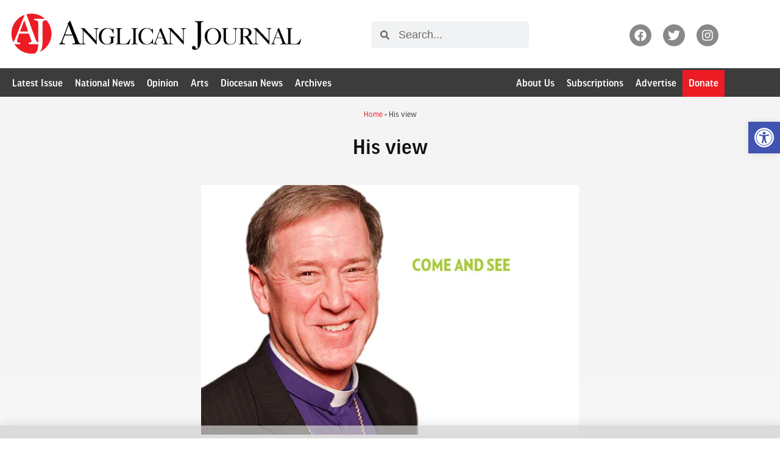

--- FILE ---
content_type: text/html; charset=UTF-8
request_url: https://anglicanjournal.com/his-view/
body_size: 34726
content:
<!doctype html>
<html lang="en-US">
<head>
	<meta charset="UTF-8">
	<meta name="viewport" content="width=device-width, initial-scale=1">
	<link rel="profile" href="https://gmpg.org/xfn/11">
	<meta name='robots' content='index, follow, max-image-preview:large, max-snippet:-1, max-video-preview:-1' />

	<!-- This site is optimized with the Yoast SEO plugin v26.8 - https://yoast.com/product/yoast-seo-wordpress/ -->
	<title>His view - Anglican Journal</title>
	<link rel="canonical" href="https://anglicanjournal.com/his-view/" />
	<meta property="og:locale" content="en_US" />
	<meta property="og:type" content="article" />
	<meta property="og:title" content="His view - Anglican Journal" />
	<meta property="og:description" content="I have always looked forward to the festival of All Saints. It is a culmination of all those days when we remember, with thanksgiving, the work and witness of particular saints and the lives and labours of holy men and women throughout the ages. They include family and friends and colleagues and mentors and spiritual [&hellip;]" />
	<meta property="og:url" content="https://anglicanjournal.com/his-view/" />
	<meta property="og:site_name" content="Anglican Journal" />
	<meta property="article:publisher" content="https://www.facebook.com/anglicanjournal/" />
	<meta property="article:published_time" content="2015-10-28T15:04:00+00:00" />
	<meta property="article:modified_time" content="2017-07-20T19:23:17+00:00" />
	<meta property="og:image" content="https://anglicanjournal.com/wp-content/uploads/2017/03/Fred_column_620-2.jpg" />
	<meta property="og:image:width" content="620" />
	<meta property="og:image:height" content="410" />
	<meta property="og:image:type" content="image/jpeg" />
	<meta name="author" content="Fred Hiltz" />
	<meta name="twitter:card" content="summary_large_image" />
	<meta name="twitter:creator" content="@anglicanjournal" />
	<meta name="twitter:site" content="@anglicanjournal" />
	<script type="application/ld+json" class="yoast-schema-graph">{"@context":"https://schema.org","@graph":[{"@type":"Article","@id":"https://anglicanjournal.com/his-view/#article","isPartOf":{"@id":"https://anglicanjournal.com/his-view/"},"author":{"@id":"https://anglicanjournal.com/#/schema/person/bbf53b4d02eb4073e889257283e2e897"},"headline":"His view","datePublished":"2015-10-28T15:04:00+00:00","dateModified":"2017-07-20T19:23:17+00:00","mainEntityOfPage":{"@id":"https://anglicanjournal.com/his-view/"},"wordCount":329,"commentCount":0,"publisher":{"@id":"https://anglicanjournal.com/#organization"},"image":{"@id":"https://anglicanjournal.com/his-view/#primaryimage"},"thumbnailUrl":"https://i0.wp.com/anglicanjournal.com/wp-content/uploads/2017/03/Fred_column_620-2.jpg?fit=620%2C410&ssl=1","articleSection":["National News","News","Opinion"],"inLanguage":"en-US","potentialAction":[{"@type":"CommentAction","name":"Comment","target":["https://anglicanjournal.com/his-view/#respond"]}]},{"@type":"WebPage","@id":"https://anglicanjournal.com/his-view/","url":"https://anglicanjournal.com/his-view/","name":"His view - Anglican Journal","isPartOf":{"@id":"https://anglicanjournal.com/#website"},"primaryImageOfPage":{"@id":"https://anglicanjournal.com/his-view/#primaryimage"},"image":{"@id":"https://anglicanjournal.com/his-view/#primaryimage"},"thumbnailUrl":"https://i0.wp.com/anglicanjournal.com/wp-content/uploads/2017/03/Fred_column_620-2.jpg?fit=620%2C410&ssl=1","datePublished":"2015-10-28T15:04:00+00:00","dateModified":"2017-07-20T19:23:17+00:00","breadcrumb":{"@id":"https://anglicanjournal.com/his-view/#breadcrumb"},"inLanguage":"en-US","potentialAction":[{"@type":"ReadAction","target":["https://anglicanjournal.com/his-view/"]}],"author":{"@id":"https://anglicanjournal.com/#/schema/person/bbf53b4d02eb4073e889257283e2e897"}},{"@type":"ImageObject","inLanguage":"en-US","@id":"https://anglicanjournal.com/his-view/#primaryimage","url":"https://i0.wp.com/anglicanjournal.com/wp-content/uploads/2017/03/Fred_column_620-2.jpg?fit=620%2C410&ssl=1","contentUrl":"https://i0.wp.com/anglicanjournal.com/wp-content/uploads/2017/03/Fred_column_620-2.jpg?fit=620%2C410&ssl=1","width":620,"height":410},{"@type":"BreadcrumbList","@id":"https://anglicanjournal.com/his-view/#breadcrumb","itemListElement":[{"@type":"ListItem","position":1,"name":"Home","item":"https://anglicanjournal.com/"},{"@type":"ListItem","position":2,"name":"His view"}]},{"@type":"WebSite","@id":"https://anglicanjournal.com/#website","url":"https://anglicanjournal.com/","name":"Anglican Journal","description":"National News from the Anglican Church of Canada","publisher":{"@id":"https://anglicanjournal.com/#organization"},"potentialAction":[{"@type":"SearchAction","target":{"@type":"EntryPoint","urlTemplate":"https://anglicanjournal.com/?s={search_term_string}"},"query-input":{"@type":"PropertyValueSpecification","valueRequired":true,"valueName":"search_term_string"}}],"inLanguage":"en-US"},{"@type":"Organization","@id":"https://anglicanjournal.com/#organization","name":"Anglican Journal","url":"https://anglicanjournal.com/","logo":{"@type":"ImageObject","inLanguage":"en-US","@id":"https://anglicanjournal.com/#/schema/logo/image/","url":"https://anglicanjournal.com/wp-content/uploads/2021/11/AJ-logo-01.svg","contentUrl":"https://anglicanjournal.com/wp-content/uploads/2021/11/AJ-logo-01.svg","width":392,"height":407,"caption":"Anglican Journal"},"image":{"@id":"https://anglicanjournal.com/#/schema/logo/image/"},"sameAs":["https://www.facebook.com/anglicanjournal/","https://x.com/anglicanjournal","https://www.instagram.com/anglicanjournal/"]},{"@type":"Person","@id":"https://anglicanjournal.com/#/schema/person/663492df4a87e342389cdf280b2002f7","name":"Anglican Journal Web Manager","image":{"@type":"ImageObject","inLanguage":"en-US","@id":"https://anglicanjournal.com/#/schema/person/image/a46447cb421e6a32e9c91e3f395faa0a","url":"https://anglicanjournal.com/wp-content/uploads/2021/11/AJ-logo-01.svg","contentUrl":"https://anglicanjournal.com/wp-content/uploads/2021/11/AJ-logo-01.svg","caption":"Anglican Journal Web Manager"},"url":"https://anglicanjournal.com/author/webmanager/"},{"@type":"Person","@id":"https://anglicanjournal.com/#/schema/person/bbf53b4d02eb4073e889257283e2e897","name":"Fred Hiltz","image":{"@type":"ImageObject","inLanguage":"en-US","@id":"https://anglicanjournal.com/#/schema/person/f523c8939a4b218d4b4e7fc199aac8c0","url":"https://anglicanjournal.com/wp-content/uploads/2022/01/hiltz.jpg","contentUrl":"https://anglicanjournal.com/wp-content/uploads/2022/01/hiltz.jpg","width":"","height":"","caption":"Fred Hiltz"},"description":"Archbishop Fred Hiltz was primate of the Anglican Church of Canada from 2007 to 2019.","url":"https://anglicanjournal.com/author/fhiltz/"}]}</script>
	<!-- / Yoast SEO plugin. -->


<link rel='dns-prefetch' href='//use.typekit.net' />
<link rel='preconnect' href='//c0.wp.com' />
<link rel='preconnect' href='//i0.wp.com' />
<link rel="alternate" type="application/rss+xml" title="Anglican Journal &raquo; Feed" href="https://anglicanjournal.com/feed/" />
<link rel="alternate" type="application/rss+xml" title="Anglican Journal &raquo; Comments Feed" href="https://anglicanjournal.com/comments/feed/" />
<link rel="alternate" type="application/rss+xml" title="Anglican Journal &raquo; His view Comments Feed" href="https://anglicanjournal.com/his-view/feed/" />
<link rel="alternate" title="oEmbed (JSON)" type="application/json+oembed" href="https://anglicanjournal.com/wp-json/oembed/1.0/embed?url=https%3A%2F%2Fanglicanjournal.com%2Fhis-view%2F" />
<link rel="alternate" title="oEmbed (XML)" type="text/xml+oembed" href="https://anglicanjournal.com/wp-json/oembed/1.0/embed?url=https%3A%2F%2Fanglicanjournal.com%2Fhis-view%2F&#038;format=xml" />
		<!-- This site uses the Google Analytics by MonsterInsights plugin v9.11.1 - Using Analytics tracking - https://www.monsterinsights.com/ -->
							<script src="//www.googletagmanager.com/gtag/js?id=G-KTCPGSVZKT"  data-cfasync="false" data-wpfc-render="false" async></script>
			<script data-cfasync="false" data-wpfc-render="false">
				var mi_version = '9.11.1';
				var mi_track_user = true;
				var mi_no_track_reason = '';
								var MonsterInsightsDefaultLocations = {"page_location":"https:\/\/anglicanjournal.com\/his-view\/"};
								if ( typeof MonsterInsightsPrivacyGuardFilter === 'function' ) {
					var MonsterInsightsLocations = (typeof MonsterInsightsExcludeQuery === 'object') ? MonsterInsightsPrivacyGuardFilter( MonsterInsightsExcludeQuery ) : MonsterInsightsPrivacyGuardFilter( MonsterInsightsDefaultLocations );
				} else {
					var MonsterInsightsLocations = (typeof MonsterInsightsExcludeQuery === 'object') ? MonsterInsightsExcludeQuery : MonsterInsightsDefaultLocations;
				}

								var disableStrs = [
										'ga-disable-G-KTCPGSVZKT',
									];

				/* Function to detect opted out users */
				function __gtagTrackerIsOptedOut() {
					for (var index = 0; index < disableStrs.length; index++) {
						if (document.cookie.indexOf(disableStrs[index] + '=true') > -1) {
							return true;
						}
					}

					return false;
				}

				/* Disable tracking if the opt-out cookie exists. */
				if (__gtagTrackerIsOptedOut()) {
					for (var index = 0; index < disableStrs.length; index++) {
						window[disableStrs[index]] = true;
					}
				}

				/* Opt-out function */
				function __gtagTrackerOptout() {
					for (var index = 0; index < disableStrs.length; index++) {
						document.cookie = disableStrs[index] + '=true; expires=Thu, 31 Dec 2099 23:59:59 UTC; path=/';
						window[disableStrs[index]] = true;
					}
				}

				if ('undefined' === typeof gaOptout) {
					function gaOptout() {
						__gtagTrackerOptout();
					}
				}
								window.dataLayer = window.dataLayer || [];

				window.MonsterInsightsDualTracker = {
					helpers: {},
					trackers: {},
				};
				if (mi_track_user) {
					function __gtagDataLayer() {
						dataLayer.push(arguments);
					}

					function __gtagTracker(type, name, parameters) {
						if (!parameters) {
							parameters = {};
						}

						if (parameters.send_to) {
							__gtagDataLayer.apply(null, arguments);
							return;
						}

						if (type === 'event') {
														parameters.send_to = monsterinsights_frontend.v4_id;
							var hookName = name;
							if (typeof parameters['event_category'] !== 'undefined') {
								hookName = parameters['event_category'] + ':' + name;
							}

							if (typeof MonsterInsightsDualTracker.trackers[hookName] !== 'undefined') {
								MonsterInsightsDualTracker.trackers[hookName](parameters);
							} else {
								__gtagDataLayer('event', name, parameters);
							}
							
						} else {
							__gtagDataLayer.apply(null, arguments);
						}
					}

					__gtagTracker('js', new Date());
					__gtagTracker('set', {
						'developer_id.dZGIzZG': true,
											});
					if ( MonsterInsightsLocations.page_location ) {
						__gtagTracker('set', MonsterInsightsLocations);
					}
										__gtagTracker('config', 'G-KTCPGSVZKT', {"forceSSL":"true"} );
										window.gtag = __gtagTracker;										(function () {
						/* https://developers.google.com/analytics/devguides/collection/analyticsjs/ */
						/* ga and __gaTracker compatibility shim. */
						var noopfn = function () {
							return null;
						};
						var newtracker = function () {
							return new Tracker();
						};
						var Tracker = function () {
							return null;
						};
						var p = Tracker.prototype;
						p.get = noopfn;
						p.set = noopfn;
						p.send = function () {
							var args = Array.prototype.slice.call(arguments);
							args.unshift('send');
							__gaTracker.apply(null, args);
						};
						var __gaTracker = function () {
							var len = arguments.length;
							if (len === 0) {
								return;
							}
							var f = arguments[len - 1];
							if (typeof f !== 'object' || f === null || typeof f.hitCallback !== 'function') {
								if ('send' === arguments[0]) {
									var hitConverted, hitObject = false, action;
									if ('event' === arguments[1]) {
										if ('undefined' !== typeof arguments[3]) {
											hitObject = {
												'eventAction': arguments[3],
												'eventCategory': arguments[2],
												'eventLabel': arguments[4],
												'value': arguments[5] ? arguments[5] : 1,
											}
										}
									}
									if ('pageview' === arguments[1]) {
										if ('undefined' !== typeof arguments[2]) {
											hitObject = {
												'eventAction': 'page_view',
												'page_path': arguments[2],
											}
										}
									}
									if (typeof arguments[2] === 'object') {
										hitObject = arguments[2];
									}
									if (typeof arguments[5] === 'object') {
										Object.assign(hitObject, arguments[5]);
									}
									if ('undefined' !== typeof arguments[1].hitType) {
										hitObject = arguments[1];
										if ('pageview' === hitObject.hitType) {
											hitObject.eventAction = 'page_view';
										}
									}
									if (hitObject) {
										action = 'timing' === arguments[1].hitType ? 'timing_complete' : hitObject.eventAction;
										hitConverted = mapArgs(hitObject);
										__gtagTracker('event', action, hitConverted);
									}
								}
								return;
							}

							function mapArgs(args) {
								var arg, hit = {};
								var gaMap = {
									'eventCategory': 'event_category',
									'eventAction': 'event_action',
									'eventLabel': 'event_label',
									'eventValue': 'event_value',
									'nonInteraction': 'non_interaction',
									'timingCategory': 'event_category',
									'timingVar': 'name',
									'timingValue': 'value',
									'timingLabel': 'event_label',
									'page': 'page_path',
									'location': 'page_location',
									'title': 'page_title',
									'referrer' : 'page_referrer',
								};
								for (arg in args) {
																		if (!(!args.hasOwnProperty(arg) || !gaMap.hasOwnProperty(arg))) {
										hit[gaMap[arg]] = args[arg];
									} else {
										hit[arg] = args[arg];
									}
								}
								return hit;
							}

							try {
								f.hitCallback();
							} catch (ex) {
							}
						};
						__gaTracker.create = newtracker;
						__gaTracker.getByName = newtracker;
						__gaTracker.getAll = function () {
							return [];
						};
						__gaTracker.remove = noopfn;
						__gaTracker.loaded = true;
						window['__gaTracker'] = __gaTracker;
					})();
									} else {
										console.log("");
					(function () {
						function __gtagTracker() {
							return null;
						}

						window['__gtagTracker'] = __gtagTracker;
						window['gtag'] = __gtagTracker;
					})();
									}
			</script>
							<!-- / Google Analytics by MonsterInsights -->
		<!-- anglicanjournal.com is managing ads with Advanced Ads 2.0.16 – https://wpadvancedads.com/ --><script data-wpfc-render="false" id="angli-ready">
			window.advanced_ads_ready=function(e,a){a=a||"complete";var d=function(e){return"interactive"===a?"loading"!==e:"complete"===e};d(document.readyState)?e():document.addEventListener("readystatechange",(function(a){d(a.target.readyState)&&e()}),{once:"interactive"===a})},window.advanced_ads_ready_queue=window.advanced_ads_ready_queue||[];		</script>
		<style id='wp-img-auto-sizes-contain-inline-css'>
img:is([sizes=auto i],[sizes^="auto," i]){contain-intrinsic-size:3000px 1500px}
/*# sourceURL=wp-img-auto-sizes-contain-inline-css */
</style>
<link rel='stylesheet' id='wp-block-library-css' href='https://c0.wp.com/c/6.9/wp-includes/css/dist/block-library/style.min.css' media='all' />
<link rel='stylesheet' id='mediaelement-css' href='https://c0.wp.com/c/6.9/wp-includes/js/mediaelement/mediaelementplayer-legacy.min.css' media='all' />
<link rel='stylesheet' id='wp-mediaelement-css' href='https://c0.wp.com/c/6.9/wp-includes/js/mediaelement/wp-mediaelement.min.css' media='all' />
<style id='jetpack-sharing-buttons-style-inline-css'>
.jetpack-sharing-buttons__services-list{display:flex;flex-direction:row;flex-wrap:wrap;gap:0;list-style-type:none;margin:5px;padding:0}.jetpack-sharing-buttons__services-list.has-small-icon-size{font-size:12px}.jetpack-sharing-buttons__services-list.has-normal-icon-size{font-size:16px}.jetpack-sharing-buttons__services-list.has-large-icon-size{font-size:24px}.jetpack-sharing-buttons__services-list.has-huge-icon-size{font-size:36px}@media print{.jetpack-sharing-buttons__services-list{display:none!important}}.editor-styles-wrapper .wp-block-jetpack-sharing-buttons{gap:0;padding-inline-start:0}ul.jetpack-sharing-buttons__services-list.has-background{padding:1.25em 2.375em}
/*# sourceURL=https://anglicanjournal.com/wp-content/plugins/jetpack/_inc/blocks/sharing-buttons/view.css */
</style>
<style id='global-styles-inline-css'>
:root{--wp--preset--aspect-ratio--square: 1;--wp--preset--aspect-ratio--4-3: 4/3;--wp--preset--aspect-ratio--3-4: 3/4;--wp--preset--aspect-ratio--3-2: 3/2;--wp--preset--aspect-ratio--2-3: 2/3;--wp--preset--aspect-ratio--16-9: 16/9;--wp--preset--aspect-ratio--9-16: 9/16;--wp--preset--color--black: #000000;--wp--preset--color--cyan-bluish-gray: #abb8c3;--wp--preset--color--white: #ffffff;--wp--preset--color--pale-pink: #f78da7;--wp--preset--color--vivid-red: #cf2e2e;--wp--preset--color--luminous-vivid-orange: #ff6900;--wp--preset--color--luminous-vivid-amber: #fcb900;--wp--preset--color--light-green-cyan: #7bdcb5;--wp--preset--color--vivid-green-cyan: #00d084;--wp--preset--color--pale-cyan-blue: #8ed1fc;--wp--preset--color--vivid-cyan-blue: #0693e3;--wp--preset--color--vivid-purple: #9b51e0;--wp--preset--gradient--vivid-cyan-blue-to-vivid-purple: linear-gradient(135deg,rgb(6,147,227) 0%,rgb(155,81,224) 100%);--wp--preset--gradient--light-green-cyan-to-vivid-green-cyan: linear-gradient(135deg,rgb(122,220,180) 0%,rgb(0,208,130) 100%);--wp--preset--gradient--luminous-vivid-amber-to-luminous-vivid-orange: linear-gradient(135deg,rgb(252,185,0) 0%,rgb(255,105,0) 100%);--wp--preset--gradient--luminous-vivid-orange-to-vivid-red: linear-gradient(135deg,rgb(255,105,0) 0%,rgb(207,46,46) 100%);--wp--preset--gradient--very-light-gray-to-cyan-bluish-gray: linear-gradient(135deg,rgb(238,238,238) 0%,rgb(169,184,195) 100%);--wp--preset--gradient--cool-to-warm-spectrum: linear-gradient(135deg,rgb(74,234,220) 0%,rgb(151,120,209) 20%,rgb(207,42,186) 40%,rgb(238,44,130) 60%,rgb(251,105,98) 80%,rgb(254,248,76) 100%);--wp--preset--gradient--blush-light-purple: linear-gradient(135deg,rgb(255,206,236) 0%,rgb(152,150,240) 100%);--wp--preset--gradient--blush-bordeaux: linear-gradient(135deg,rgb(254,205,165) 0%,rgb(254,45,45) 50%,rgb(107,0,62) 100%);--wp--preset--gradient--luminous-dusk: linear-gradient(135deg,rgb(255,203,112) 0%,rgb(199,81,192) 50%,rgb(65,88,208) 100%);--wp--preset--gradient--pale-ocean: linear-gradient(135deg,rgb(255,245,203) 0%,rgb(182,227,212) 50%,rgb(51,167,181) 100%);--wp--preset--gradient--electric-grass: linear-gradient(135deg,rgb(202,248,128) 0%,rgb(113,206,126) 100%);--wp--preset--gradient--midnight: linear-gradient(135deg,rgb(2,3,129) 0%,rgb(40,116,252) 100%);--wp--preset--font-size--small: 13px;--wp--preset--font-size--medium: 20px;--wp--preset--font-size--large: 36px;--wp--preset--font-size--x-large: 42px;--wp--preset--spacing--20: 0.44rem;--wp--preset--spacing--30: 0.67rem;--wp--preset--spacing--40: 1rem;--wp--preset--spacing--50: 1.5rem;--wp--preset--spacing--60: 2.25rem;--wp--preset--spacing--70: 3.38rem;--wp--preset--spacing--80: 5.06rem;--wp--preset--shadow--natural: 6px 6px 9px rgba(0, 0, 0, 0.2);--wp--preset--shadow--deep: 12px 12px 50px rgba(0, 0, 0, 0.4);--wp--preset--shadow--sharp: 6px 6px 0px rgba(0, 0, 0, 0.2);--wp--preset--shadow--outlined: 6px 6px 0px -3px rgb(255, 255, 255), 6px 6px rgb(0, 0, 0);--wp--preset--shadow--crisp: 6px 6px 0px rgb(0, 0, 0);}:root { --wp--style--global--content-size: 800px;--wp--style--global--wide-size: 1200px; }:where(body) { margin: 0; }.wp-site-blocks > .alignleft { float: left; margin-right: 2em; }.wp-site-blocks > .alignright { float: right; margin-left: 2em; }.wp-site-blocks > .aligncenter { justify-content: center; margin-left: auto; margin-right: auto; }:where(.wp-site-blocks) > * { margin-block-start: 24px; margin-block-end: 0; }:where(.wp-site-blocks) > :first-child { margin-block-start: 0; }:where(.wp-site-blocks) > :last-child { margin-block-end: 0; }:root { --wp--style--block-gap: 24px; }:root :where(.is-layout-flow) > :first-child{margin-block-start: 0;}:root :where(.is-layout-flow) > :last-child{margin-block-end: 0;}:root :where(.is-layout-flow) > *{margin-block-start: 24px;margin-block-end: 0;}:root :where(.is-layout-constrained) > :first-child{margin-block-start: 0;}:root :where(.is-layout-constrained) > :last-child{margin-block-end: 0;}:root :where(.is-layout-constrained) > *{margin-block-start: 24px;margin-block-end: 0;}:root :where(.is-layout-flex){gap: 24px;}:root :where(.is-layout-grid){gap: 24px;}.is-layout-flow > .alignleft{float: left;margin-inline-start: 0;margin-inline-end: 2em;}.is-layout-flow > .alignright{float: right;margin-inline-start: 2em;margin-inline-end: 0;}.is-layout-flow > .aligncenter{margin-left: auto !important;margin-right: auto !important;}.is-layout-constrained > .alignleft{float: left;margin-inline-start: 0;margin-inline-end: 2em;}.is-layout-constrained > .alignright{float: right;margin-inline-start: 2em;margin-inline-end: 0;}.is-layout-constrained > .aligncenter{margin-left: auto !important;margin-right: auto !important;}.is-layout-constrained > :where(:not(.alignleft):not(.alignright):not(.alignfull)){max-width: var(--wp--style--global--content-size);margin-left: auto !important;margin-right: auto !important;}.is-layout-constrained > .alignwide{max-width: var(--wp--style--global--wide-size);}body .is-layout-flex{display: flex;}.is-layout-flex{flex-wrap: wrap;align-items: center;}.is-layout-flex > :is(*, div){margin: 0;}body .is-layout-grid{display: grid;}.is-layout-grid > :is(*, div){margin: 0;}body{padding-top: 0px;padding-right: 0px;padding-bottom: 0px;padding-left: 0px;}a:where(:not(.wp-element-button)){text-decoration: underline;}:root :where(.wp-element-button, .wp-block-button__link){background-color: #32373c;border-width: 0;color: #fff;font-family: inherit;font-size: inherit;font-style: inherit;font-weight: inherit;letter-spacing: inherit;line-height: inherit;padding-top: calc(0.667em + 2px);padding-right: calc(1.333em + 2px);padding-bottom: calc(0.667em + 2px);padding-left: calc(1.333em + 2px);text-decoration: none;text-transform: inherit;}.has-black-color{color: var(--wp--preset--color--black) !important;}.has-cyan-bluish-gray-color{color: var(--wp--preset--color--cyan-bluish-gray) !important;}.has-white-color{color: var(--wp--preset--color--white) !important;}.has-pale-pink-color{color: var(--wp--preset--color--pale-pink) !important;}.has-vivid-red-color{color: var(--wp--preset--color--vivid-red) !important;}.has-luminous-vivid-orange-color{color: var(--wp--preset--color--luminous-vivid-orange) !important;}.has-luminous-vivid-amber-color{color: var(--wp--preset--color--luminous-vivid-amber) !important;}.has-light-green-cyan-color{color: var(--wp--preset--color--light-green-cyan) !important;}.has-vivid-green-cyan-color{color: var(--wp--preset--color--vivid-green-cyan) !important;}.has-pale-cyan-blue-color{color: var(--wp--preset--color--pale-cyan-blue) !important;}.has-vivid-cyan-blue-color{color: var(--wp--preset--color--vivid-cyan-blue) !important;}.has-vivid-purple-color{color: var(--wp--preset--color--vivid-purple) !important;}.has-black-background-color{background-color: var(--wp--preset--color--black) !important;}.has-cyan-bluish-gray-background-color{background-color: var(--wp--preset--color--cyan-bluish-gray) !important;}.has-white-background-color{background-color: var(--wp--preset--color--white) !important;}.has-pale-pink-background-color{background-color: var(--wp--preset--color--pale-pink) !important;}.has-vivid-red-background-color{background-color: var(--wp--preset--color--vivid-red) !important;}.has-luminous-vivid-orange-background-color{background-color: var(--wp--preset--color--luminous-vivid-orange) !important;}.has-luminous-vivid-amber-background-color{background-color: var(--wp--preset--color--luminous-vivid-amber) !important;}.has-light-green-cyan-background-color{background-color: var(--wp--preset--color--light-green-cyan) !important;}.has-vivid-green-cyan-background-color{background-color: var(--wp--preset--color--vivid-green-cyan) !important;}.has-pale-cyan-blue-background-color{background-color: var(--wp--preset--color--pale-cyan-blue) !important;}.has-vivid-cyan-blue-background-color{background-color: var(--wp--preset--color--vivid-cyan-blue) !important;}.has-vivid-purple-background-color{background-color: var(--wp--preset--color--vivid-purple) !important;}.has-black-border-color{border-color: var(--wp--preset--color--black) !important;}.has-cyan-bluish-gray-border-color{border-color: var(--wp--preset--color--cyan-bluish-gray) !important;}.has-white-border-color{border-color: var(--wp--preset--color--white) !important;}.has-pale-pink-border-color{border-color: var(--wp--preset--color--pale-pink) !important;}.has-vivid-red-border-color{border-color: var(--wp--preset--color--vivid-red) !important;}.has-luminous-vivid-orange-border-color{border-color: var(--wp--preset--color--luminous-vivid-orange) !important;}.has-luminous-vivid-amber-border-color{border-color: var(--wp--preset--color--luminous-vivid-amber) !important;}.has-light-green-cyan-border-color{border-color: var(--wp--preset--color--light-green-cyan) !important;}.has-vivid-green-cyan-border-color{border-color: var(--wp--preset--color--vivid-green-cyan) !important;}.has-pale-cyan-blue-border-color{border-color: var(--wp--preset--color--pale-cyan-blue) !important;}.has-vivid-cyan-blue-border-color{border-color: var(--wp--preset--color--vivid-cyan-blue) !important;}.has-vivid-purple-border-color{border-color: var(--wp--preset--color--vivid-purple) !important;}.has-vivid-cyan-blue-to-vivid-purple-gradient-background{background: var(--wp--preset--gradient--vivid-cyan-blue-to-vivid-purple) !important;}.has-light-green-cyan-to-vivid-green-cyan-gradient-background{background: var(--wp--preset--gradient--light-green-cyan-to-vivid-green-cyan) !important;}.has-luminous-vivid-amber-to-luminous-vivid-orange-gradient-background{background: var(--wp--preset--gradient--luminous-vivid-amber-to-luminous-vivid-orange) !important;}.has-luminous-vivid-orange-to-vivid-red-gradient-background{background: var(--wp--preset--gradient--luminous-vivid-orange-to-vivid-red) !important;}.has-very-light-gray-to-cyan-bluish-gray-gradient-background{background: var(--wp--preset--gradient--very-light-gray-to-cyan-bluish-gray) !important;}.has-cool-to-warm-spectrum-gradient-background{background: var(--wp--preset--gradient--cool-to-warm-spectrum) !important;}.has-blush-light-purple-gradient-background{background: var(--wp--preset--gradient--blush-light-purple) !important;}.has-blush-bordeaux-gradient-background{background: var(--wp--preset--gradient--blush-bordeaux) !important;}.has-luminous-dusk-gradient-background{background: var(--wp--preset--gradient--luminous-dusk) !important;}.has-pale-ocean-gradient-background{background: var(--wp--preset--gradient--pale-ocean) !important;}.has-electric-grass-gradient-background{background: var(--wp--preset--gradient--electric-grass) !important;}.has-midnight-gradient-background{background: var(--wp--preset--gradient--midnight) !important;}.has-small-font-size{font-size: var(--wp--preset--font-size--small) !important;}.has-medium-font-size{font-size: var(--wp--preset--font-size--medium) !important;}.has-large-font-size{font-size: var(--wp--preset--font-size--large) !important;}.has-x-large-font-size{font-size: var(--wp--preset--font-size--x-large) !important;}
:root :where(.wp-block-pullquote){font-size: 1.5em;line-height: 1.6;}
/*# sourceURL=global-styles-inline-css */
</style>
<link rel='stylesheet' id='custom-typekit-css-css' href='https://use.typekit.net/jsc1nvc.css?ver=2.1.1' media='all' />
<link rel='stylesheet' id='pojo-a11y-css' href='https://anglicanjournal.com/wp-content/plugins/pojo-accessibility/modules/legacy/assets/css/style.min.css?ver=1.0.0' media='all' />
<link rel='stylesheet' id='ea11y-skip-link-css' href='https://anglicanjournal.com/wp-content/plugins/pojo-accessibility/assets/build/skip-link.css?ver=4.0.1' media='all' />
<link rel='stylesheet' id='hello-elementor-css' href='https://anglicanjournal.com/wp-content/themes/hello-elementor/assets/css/reset.css?ver=3.4.5' media='all' />
<link rel='stylesheet' id='hello-elementor-theme-style-css' href='https://anglicanjournal.com/wp-content/themes/hello-elementor/assets/css/theme.css?ver=3.4.5' media='all' />
<link rel='stylesheet' id='hello-elementor-header-footer-css' href='https://anglicanjournal.com/wp-content/themes/hello-elementor/assets/css/header-footer.css?ver=3.4.5' media='all' />
<link rel='stylesheet' id='elementor-frontend-css' href='https://anglicanjournal.com/wp-content/uploads/elementor/css/custom-frontend.min.css?ver=1769182504' media='all' />
<link rel='stylesheet' id='widget-image-css' href='https://anglicanjournal.com/wp-content/plugins/elementor/assets/css/widget-image.min.css?ver=3.34.2' media='all' />
<link rel='stylesheet' id='widget-search-form-css' href='https://anglicanjournal.com/wp-content/plugins/elementor-pro/assets/css/widget-search-form.min.css?ver=3.34.2' media='all' />
<link rel='stylesheet' id='widget-social-icons-css' href='https://anglicanjournal.com/wp-content/plugins/elementor/assets/css/widget-social-icons.min.css?ver=3.34.2' media='all' />
<link rel='stylesheet' id='e-apple-webkit-css' href='https://anglicanjournal.com/wp-content/uploads/elementor/css/custom-apple-webkit.min.css?ver=1769182504' media='all' />
<link rel='stylesheet' id='widget-nav-menu-css' href='https://anglicanjournal.com/wp-content/uploads/elementor/css/custom-pro-widget-nav-menu.min.css?ver=1769182504' media='all' />
<link rel='stylesheet' id='widget-breadcrumbs-css' href='https://anglicanjournal.com/wp-content/plugins/elementor-pro/assets/css/widget-breadcrumbs.min.css?ver=3.34.2' media='all' />
<link rel='stylesheet' id='widget-heading-css' href='https://anglicanjournal.com/wp-content/plugins/elementor/assets/css/widget-heading.min.css?ver=3.34.2' media='all' />
<link rel='stylesheet' id='widget-share-buttons-css' href='https://anglicanjournal.com/wp-content/plugins/elementor-pro/assets/css/widget-share-buttons.min.css?ver=3.34.2' media='all' />
<link rel='stylesheet' id='widget-post-navigation-css' href='https://anglicanjournal.com/wp-content/plugins/elementor-pro/assets/css/widget-post-navigation.min.css?ver=3.34.2' media='all' />
<link rel='stylesheet' id='widget-divider-css' href='https://anglicanjournal.com/wp-content/plugins/elementor/assets/css/widget-divider.min.css?ver=3.34.2' media='all' />
<link rel='stylesheet' id='swiper-css' href='https://anglicanjournal.com/wp-content/plugins/elementor/assets/lib/swiper/v8/css/swiper.min.css?ver=8.4.5' media='all' />
<link rel='stylesheet' id='e-swiper-css' href='https://anglicanjournal.com/wp-content/plugins/elementor/assets/css/conditionals/e-swiper.min.css?ver=3.34.2' media='all' />
<link rel='stylesheet' id='e-animation-slideInUp-css' href='https://anglicanjournal.com/wp-content/plugins/elementor/assets/lib/animations/styles/slideInUp.min.css?ver=3.34.2' media='all' />
<link rel='stylesheet' id='e-popup-css' href='https://anglicanjournal.com/wp-content/plugins/elementor-pro/assets/css/conditionals/popup.min.css?ver=3.34.2' media='all' />
<link rel='stylesheet' id='elementor-post-167945-css' href='https://anglicanjournal.com/wp-content/uploads/elementor/css/post-167945.css?ver=1769182504' media='all' />
<link rel='stylesheet' id='uael-frontend-css' href='https://anglicanjournal.com/wp-content/plugins/ultimate-elementor/assets/min-css/uael-frontend.min.css?ver=1.42.3' media='all' />
<link rel='stylesheet' id='uael-teammember-social-icons-css' href='https://anglicanjournal.com/wp-content/plugins/elementor/assets/css/widget-social-icons.min.css?ver=3.24.0' media='all' />
<link rel='stylesheet' id='uael-social-share-icons-brands-css' href='https://anglicanjournal.com/wp-content/plugins/elementor/assets/lib/font-awesome/css/brands.css?ver=5.15.3' media='all' />
<link rel='stylesheet' id='uael-social-share-icons-fontawesome-css' href='https://anglicanjournal.com/wp-content/plugins/elementor/assets/lib/font-awesome/css/fontawesome.css?ver=5.15.3' media='all' />
<link rel='stylesheet' id='uael-nav-menu-icons-css' href='https://anglicanjournal.com/wp-content/plugins/elementor/assets/lib/font-awesome/css/solid.css?ver=5.15.3' media='all' />
<link rel='stylesheet' id='elementor-post-170305-css' href='https://anglicanjournal.com/wp-content/uploads/elementor/css/post-170305.css?ver=1769182504' media='all' />
<link rel='stylesheet' id='elementor-post-170238-css' href='https://anglicanjournal.com/wp-content/uploads/elementor/css/post-170238.css?ver=1769182504' media='all' />
<link rel='stylesheet' id='elementor-post-167985-css' href='https://anglicanjournal.com/wp-content/uploads/elementor/css/post-167985.css?ver=1769182508' media='all' />
<link rel='stylesheet' id='elementor-post-170405-css' href='https://anglicanjournal.com/wp-content/uploads/elementor/css/post-170405.css?ver=1769182504' media='all' />
<link rel='stylesheet' id='hello-elementor-child-style-css' href='https://anglicanjournal.com/wp-content/themes/hello-theme-child-master/style.css?ver=1.0.0' media='all' />
<link rel='stylesheet' id='elementor-gf-local-inter-css' href='https://anglicanjournal.com/wp-content/uploads/elementor/google-fonts/css/inter.css?ver=1742228124' media='all' />
<script src="https://c0.wp.com/c/6.9/wp-includes/js/jquery/jquery.min.js" id="jquery-core-js"></script>
<script src="https://c0.wp.com/c/6.9/wp-includes/js/jquery/jquery-migrate.min.js" id="jquery-migrate-js"></script>
<script src="https://anglicanjournal.com/wp-content/plugins/google-analytics-premium/assets/js/frontend-gtag.min.js?ver=9.11.1" id="monsterinsights-frontend-script-js" async data-wp-strategy="async"></script>
<script data-cfasync="false" data-wpfc-render="false" id='monsterinsights-frontend-script-js-extra'>var monsterinsights_frontend = {"js_events_tracking":"true","download_extensions":"doc,pdf,ppt,zip,xls,docx,pptx,xlsx","inbound_paths":"[]","home_url":"https:\/\/anglicanjournal.com","hash_tracking":"false","v4_id":"G-KTCPGSVZKT"};</script>
<script id="advanced-ads-advanced-js-js-extra">
var advads_options = {"blog_id":"1","privacy":{"enabled":false,"state":"not_needed"}};
//# sourceURL=advanced-ads-advanced-js-js-extra
</script>
<script src="https://anglicanjournal.com/wp-content/uploads/604/92/public/assets/js/182.js?ver=2.0.16" id="advanced-ads-advanced-js-js"></script>
<link rel="https://api.w.org/" href="https://anglicanjournal.com/wp-json/" /><link rel="alternate" title="JSON" type="application/json" href="https://anglicanjournal.com/wp-json/wp/v2/posts/113986" /><link rel="EditURI" type="application/rsd+xml" title="RSD" href="https://anglicanjournal.com/xmlrpc.php?rsd" />
<link rel='shortlink' href='https://anglicanjournal.com/?p=113986' />
<style type="text/css">
#pojo-a11y-toolbar .pojo-a11y-toolbar-toggle a{ background-color: #4054b2;	color: #ffffff;}
#pojo-a11y-toolbar .pojo-a11y-toolbar-overlay, #pojo-a11y-toolbar .pojo-a11y-toolbar-overlay ul.pojo-a11y-toolbar-items.pojo-a11y-links{ border-color: #4054b2;}
body.pojo-a11y-focusable a:focus{ outline-style: solid !important;	outline-width: 1px !important;	outline-color: #FF0000 !important;}
#pojo-a11y-toolbar{ top: 200px !important;}
#pojo-a11y-toolbar .pojo-a11y-toolbar-overlay{ background-color: #ffffff;}
#pojo-a11y-toolbar .pojo-a11y-toolbar-overlay ul.pojo-a11y-toolbar-items li.pojo-a11y-toolbar-item a, #pojo-a11y-toolbar .pojo-a11y-toolbar-overlay p.pojo-a11y-toolbar-title{ color: #333333;}
#pojo-a11y-toolbar .pojo-a11y-toolbar-overlay ul.pojo-a11y-toolbar-items li.pojo-a11y-toolbar-item a.active{ background-color: #4054b2;	color: #ffffff;}
@media (max-width: 767px) { #pojo-a11y-toolbar { top: 50px !important; } }</style><!-- Related Posts for WP Premium CSS -->
<style type='text/css'>
.rp4wp-related-posts { width:100%; overflow:hidden;}ul.rp4wp-posts-list {width:100%; margin:0 !important; padding:0 !important; list-style:none !important; float:left;}ul.rp4wp-posts-list .rp4wp-col {width:100% !important;margin-bottom:30px !important;list-style:none !important;box-sizing:border-box;overflow:hidden;float:left;}.rp4wp_component_wrapper {width:100% !important;float:left;}.rp4wp_component {width:100% !important;padding:0 0 5% !important;box-sizing:border-box;float:left;overflow:hidden !important;}.rp4wp_component a {border:0 !important;}.rp4wp_component_image a {display:block; height:100% !important;} .rp4wp_component_image img {width:100% !important;height:100% !important;}.rp4wp_component_title a {text-decoration:none !important; font-weight:bold; border:0 !important;}@media (min-width: 768px) {ul.rp4wp-posts-list .rp4wp-col {width:34.3333333333% !important;padding:0 2% !important;}ul.rp4wp-posts-list .rp4wp-col-first {width:32.3333333333% !important;padding-left:0 !important;padding-right:2% !important;}ul.rp4wp-posts-list .rp4wp-col-last {width:32.3333333333% !important;padding-right:0 !important;padding-left:2% !important;}.rp4wp_component_wrapper {width:50% !important;}.rp4wp_component_wrapper_left {padding-right:5% !important;}.rp4wp_component_wrapper_right {padding-left:5% !important;}}.rp4wp_component_2{height:80% !important;}.rp4wp_component_3{height:20% !important;}
</style>
<meta name="generator" content="Elementor 3.34.2; features: e_font_icon_svg, additional_custom_breakpoints; settings: css_print_method-external, google_font-enabled, font_display-optional">
<style>
.wp-caption-text {font-family: "bookman-jf-pro", Sans-serif;
    font-size: 13px;
    font-weight: 400;
    font-style: normal;
	margin-top: 6px;}
</style>
<link rel="apple-touch-icon" sizes="180x180" href="/apple-touch-icon.png">
<link rel="icon" type="image/png" sizes="32x32" href="/favicon-32x32.png">
<link rel="icon" type="image/png" sizes="16x16" href="/favicon-16x16.png">
<link rel="manifest" href="/site.webmanifest">
<!-- Matomo -->
<script>
  var _paq = window._paq = window._paq || [];
  /* tracker methods like "setCustomDimension" should be called before "trackPageView" */
  _paq.push(['trackPageView']);
  _paq.push(['enableLinkTracking']);
  (function() {
    var u="https://anglicanlutheran.matomo.cloud/";
    _paq.push(['setTrackerUrl', u+'matomo.php']);
    _paq.push(['setSiteId', '8']);
    var d=document, g=d.createElement('script'), s=d.getElementsByTagName('script')[0];
    g.async=true; g.src='//cdn.matomo.cloud/anglicanlutheran.matomo.cloud/matomo.js'; s.parentNode.insertBefore(g,s);
  })();
</script>
<!-- End Matomo Code -->

<script>window.onload=function(){const container=document.querySelector('.anc-gen-image');if(container){const image=container.querySelector('img');const imageToHide='aj-blank.png';if(image){image.addEventListener('load',function(){console.log('Image src:',image.src);if(image.src.includes(imageToHide)){image.classList.add('hidden-print');console.log('Image hidden for printing')}else{console.log('Image not found or does not match the target')}});if(image.complete){image.dispatchEvent(new Event('load'))}}}};</script>
<style>.figcaption{text-align:left}.ancprintonly{display:none}.anccenter{text-align:center}@media print{body{margin:0;color:#000;background-color:#FFF}.ancnoprint{display:none!important}img.hidden-print{display:none!important}.hidden-print{display:none!important}a[href]:after{display:none!important}.ancprintonly{display:block;font-size:12px}#pojo-a11y-toolbar{display:none!important}.anclink,.anclink:link,.anclink:visited,.anclink:hover,.anclink:active{text-decoration:none!important;color:inherit!important}.anclink a,.anclink a:link,.anclink a:visited,.anclink a:hover,.anclink a:active{text-decoration:none!important;color:inherit!important}}</style>
		<script type="text/javascript">
			var advadsCfpQueue = [];
			var advadsCfpAd = function( adID ) {
				if ( 'undefined' === typeof advadsProCfp ) {
					advadsCfpQueue.push( adID )
				} else {
					advadsProCfp.addElement( adID )
				}
			}
		</script>
					<style>
				.e-con.e-parent:nth-of-type(n+4):not(.e-lazyloaded):not(.e-no-lazyload),
				.e-con.e-parent:nth-of-type(n+4):not(.e-lazyloaded):not(.e-no-lazyload) * {
					background-image: none !important;
				}
				@media screen and (max-height: 1024px) {
					.e-con.e-parent:nth-of-type(n+3):not(.e-lazyloaded):not(.e-no-lazyload),
					.e-con.e-parent:nth-of-type(n+3):not(.e-lazyloaded):not(.e-no-lazyload) * {
						background-image: none !important;
					}
				}
				@media screen and (max-height: 640px) {
					.e-con.e-parent:nth-of-type(n+2):not(.e-lazyloaded):not(.e-no-lazyload),
					.e-con.e-parent:nth-of-type(n+2):not(.e-lazyloaded):not(.e-no-lazyload) * {
						background-image: none !important;
					}
				}
			</style>
			<link rel="icon" href="https://anglicanjournal.com/wp-content/uploads/2021/11/AJ-logo-01.svg" sizes="32x32" />
<link rel="icon" href="https://anglicanjournal.com/wp-content/uploads/2021/11/AJ-logo-01.svg" sizes="192x192" />
<link rel="apple-touch-icon" href="https://anglicanjournal.com/wp-content/uploads/2021/11/AJ-logo-01.svg" />
<meta name="msapplication-TileImage" content="https://anglicanjournal.com/wp-content/uploads/2021/11/AJ-logo-01.svg" />
		<style id="wp-custom-css">
			h4.jp-relatedposts-post-title {font size:16px!important;}		</style>
		</head>
<body class="wp-singular post-template-default single single-post postid-113986 single-format-standard wp-custom-logo wp-embed-responsive wp-theme-hello-elementor wp-child-theme-hello-theme-child-master hello-elementor-default elementor-default elementor-kit-167945 aa-prefix-angli- elementor-page-167985">

		<script>
			const onSkipLinkClick = () => {
				const htmlElement = document.querySelector('html');

				htmlElement.style['scroll-behavior'] = 'smooth';

				setTimeout( () => htmlElement.style['scroll-behavior'] = null, 1000 );
			}
			document.addEventListener("DOMContentLoaded", () => {
				if (!document.querySelector('#content')) {
					document.querySelector('.ea11y-skip-to-content-link').remove();
				}
			});
		</script>
		<nav aria-label="Skip to content navigation">
			<a class="ea11y-skip-to-content-link"
				href="#content"
				tabindex="-1"
				onclick="onSkipLinkClick()"
			>
				Skip to content
				<svg width="24" height="24" viewBox="0 0 24 24" fill="none" role="presentation">
					<path d="M18 6V12C18 12.7956 17.6839 13.5587 17.1213 14.1213C16.5587 14.6839 15.7956 15 15 15H5M5 15L9 11M5 15L9 19"
								stroke="black"
								stroke-width="1.5"
								stroke-linecap="round"
								stroke-linejoin="round"
					/>
				</svg>
			</a>
			<div class="ea11y-skip-to-content-backdrop"></div>
		</nav>

		

		<header data-elementor-type="header" data-elementor-id="170305" class="elementor elementor-170305 elementor-location-header" data-elementor-post-type="elementor_library">
					<section class="elementor-section elementor-top-section elementor-element elementor-element-2448eee elementor-section-boxed elementor-section-height-default elementor-section-height-default" data-id="2448eee" data-element_type="section">
						<div class="elementor-container elementor-column-gap-default">
					<div class="elementor-column elementor-col-33 elementor-top-column elementor-element elementor-element-3992dcac" data-id="3992dcac" data-element_type="column">
			<div class="elementor-widget-wrap elementor-element-populated">
						<div class="elementor-element elementor-element-59d02d1a elementor-widget elementor-widget-theme-site-logo elementor-widget-image" data-id="59d02d1a" data-element_type="widget" data-widget_type="theme-site-logo.default">
				<div class="elementor-widget-container">
											<a href="https://anglicanjournal.com">
			<img width="1813" height="281" src="https://i0.wp.com/anglicanjournal.com/wp-content/uploads/2021/11/AJ-Combo.png?fit=1813%2C281&amp;ssl=1" class="attachment-full size-full wp-image-170079" alt="Anglican Journal Logo" srcset="https://i0.wp.com/anglicanjournal.com/wp-content/uploads/2021/11/AJ-Combo.png?w=1813&amp;ssl=1 1813w, https://i0.wp.com/anglicanjournal.com/wp-content/uploads/2021/11/AJ-Combo.png?resize=300%2C46&amp;ssl=1 300w, https://i0.wp.com/anglicanjournal.com/wp-content/uploads/2021/11/AJ-Combo.png?resize=1024%2C159&amp;ssl=1 1024w, https://i0.wp.com/anglicanjournal.com/wp-content/uploads/2021/11/AJ-Combo.png?resize=768%2C119&amp;ssl=1 768w, https://i0.wp.com/anglicanjournal.com/wp-content/uploads/2021/11/AJ-Combo.png?resize=1536%2C238&amp;ssl=1 1536w, https://i0.wp.com/anglicanjournal.com/wp-content/uploads/2021/11/AJ-Combo.png?resize=360%2C56&amp;ssl=1 360w, https://i0.wp.com/anglicanjournal.com/wp-content/uploads/2021/11/AJ-Combo.png?w=1600&amp;ssl=1 1600w" sizes="(max-width: 1813px) 100vw, 1813px" data-attachment-id="170079" data-permalink="https://anglicanjournal.com/aj-combo/" data-orig-file="https://i0.wp.com/anglicanjournal.com/wp-content/uploads/2021/11/AJ-Combo.png?fit=1813%2C281&amp;ssl=1" data-orig-size="1813,281" data-comments-opened="1" data-image-meta="{&quot;aperture&quot;:&quot;0&quot;,&quot;credit&quot;:&quot;&quot;,&quot;camera&quot;:&quot;&quot;,&quot;caption&quot;:&quot;&quot;,&quot;created_timestamp&quot;:&quot;0&quot;,&quot;copyright&quot;:&quot;&quot;,&quot;focal_length&quot;:&quot;0&quot;,&quot;iso&quot;:&quot;0&quot;,&quot;shutter_speed&quot;:&quot;0&quot;,&quot;title&quot;:&quot;&quot;,&quot;orientation&quot;:&quot;0&quot;}" data-image-title="AJ Combo" data-image-description="" data-image-caption="" data-medium-file="https://i0.wp.com/anglicanjournal.com/wp-content/uploads/2021/11/AJ-Combo.png?fit=300%2C46&amp;ssl=1" data-large-file="https://i0.wp.com/anglicanjournal.com/wp-content/uploads/2021/11/AJ-Combo.png?fit=800%2C124&amp;ssl=1" />				</a>
											</div>
				</div>
					</div>
		</div>
				<div class="elementor-column elementor-col-33 elementor-top-column elementor-element elementor-element-637e9d37 ancnoprint" data-id="637e9d37" data-element_type="column">
			<div class="elementor-widget-wrap elementor-element-populated">
						<div class="elementor-element elementor-element-51753890 elementor-search-form--skin-minimal elementor-hidden-tablet elementor-hidden-mobile elementor-widget elementor-widget-search-form" data-id="51753890" data-element_type="widget" data-settings="{&quot;skin&quot;:&quot;minimal&quot;}" data-widget_type="search-form.default">
				<div class="elementor-widget-container">
							<search role="search">
			<form class="elementor-search-form" action="https://anglicanjournal.com" method="get">
												<div class="elementor-search-form__container">
					<label class="elementor-screen-only" for="elementor-search-form-51753890">Search</label>

											<div class="elementor-search-form__icon">
							<div class="e-font-icon-svg-container"><svg aria-hidden="true" class="e-font-icon-svg e-fas-search" viewBox="0 0 512 512" xmlns="http://www.w3.org/2000/svg"><path d="M505 442.7L405.3 343c-4.5-4.5-10.6-7-17-7H372c27.6-35.3 44-79.7 44-128C416 93.1 322.9 0 208 0S0 93.1 0 208s93.1 208 208 208c48.3 0 92.7-16.4 128-44v16.3c0 6.4 2.5 12.5 7 17l99.7 99.7c9.4 9.4 24.6 9.4 33.9 0l28.3-28.3c9.4-9.4 9.4-24.6.1-34zM208 336c-70.7 0-128-57.2-128-128 0-70.7 57.2-128 128-128 70.7 0 128 57.2 128 128 0 70.7-57.2 128-128 128z"></path></svg></div>							<span class="elementor-screen-only">Search</span>
						</div>
					
					<input id="elementor-search-form-51753890" placeholder="Search..." class="elementor-search-form__input" type="search" name="s" value="">
					
					
									</div>
			</form>
		</search>
						</div>
				</div>
					</div>
		</div>
				<div class="elementor-column elementor-col-33 elementor-top-column elementor-element elementor-element-597467dd ancnoprint" data-id="597467dd" data-element_type="column">
			<div class="elementor-widget-wrap elementor-element-populated">
						<div class="elementor-element elementor-element-d1d4ddf elementor-shape-circle e-grid-align-mobile-center e-grid-align-right elementor-hidden-mobile elementor-hidden-tablet elementor-grid-0 elementor-widget elementor-widget-social-icons" data-id="d1d4ddf" data-element_type="widget" data-widget_type="social-icons.default">
				<div class="elementor-widget-container">
							<div class="elementor-social-icons-wrapper elementor-grid" role="list">
							<span class="elementor-grid-item" role="listitem">
					<a class="elementor-icon elementor-social-icon elementor-social-icon-facebook elementor-repeater-item-299187b" href="https://www.facebook.com/anglicanjournal/" target="_blank">
						<span class="elementor-screen-only">Facebook</span>
						<svg aria-hidden="true" class="e-font-icon-svg e-fab-facebook" viewBox="0 0 512 512" xmlns="http://www.w3.org/2000/svg"><path d="M504 256C504 119 393 8 256 8S8 119 8 256c0 123.78 90.69 226.38 209.25 245V327.69h-63V256h63v-54.64c0-62.15 37-96.48 93.67-96.48 27.14 0 55.52 4.84 55.52 4.84v61h-31.28c-30.8 0-40.41 19.12-40.41 38.73V256h68.78l-11 71.69h-57.78V501C413.31 482.38 504 379.78 504 256z"></path></svg>					</a>
				</span>
							<span class="elementor-grid-item" role="listitem">
					<a class="elementor-icon elementor-social-icon elementor-social-icon-twitter elementor-repeater-item-49f86c4" href="https://twitter.com/anglicanjournal" target="_blank">
						<span class="elementor-screen-only">Twitter</span>
						<svg aria-hidden="true" class="e-font-icon-svg e-fab-twitter" viewBox="0 0 512 512" xmlns="http://www.w3.org/2000/svg"><path d="M459.37 151.716c.325 4.548.325 9.097.325 13.645 0 138.72-105.583 298.558-298.558 298.558-59.452 0-114.68-17.219-161.137-47.106 8.447.974 16.568 1.299 25.34 1.299 49.055 0 94.213-16.568 130.274-44.832-46.132-.975-84.792-31.188-98.112-72.772 6.498.974 12.995 1.624 19.818 1.624 9.421 0 18.843-1.3 27.614-3.573-48.081-9.747-84.143-51.98-84.143-102.985v-1.299c13.969 7.797 30.214 12.67 47.431 13.319-28.264-18.843-46.781-51.005-46.781-87.391 0-19.492 5.197-37.36 14.294-52.954 51.655 63.675 129.3 105.258 216.365 109.807-1.624-7.797-2.599-15.918-2.599-24.04 0-57.828 46.782-104.934 104.934-104.934 30.213 0 57.502 12.67 76.67 33.137 23.715-4.548 46.456-13.32 66.599-25.34-7.798 24.366-24.366 44.833-46.132 57.827 21.117-2.273 41.584-8.122 60.426-16.243-14.292 20.791-32.161 39.308-52.628 54.253z"></path></svg>					</a>
				</span>
							<span class="elementor-grid-item" role="listitem">
					<a class="elementor-icon elementor-social-icon elementor-social-icon-instagram elementor-repeater-item-75ceb2a" href="https://www.instagram.com/anglicanjournal/" target="_blank">
						<span class="elementor-screen-only">Instagram</span>
						<svg aria-hidden="true" class="e-font-icon-svg e-fab-instagram" viewBox="0 0 448 512" xmlns="http://www.w3.org/2000/svg"><path d="M224.1 141c-63.6 0-114.9 51.3-114.9 114.9s51.3 114.9 114.9 114.9S339 319.5 339 255.9 287.7 141 224.1 141zm0 189.6c-41.1 0-74.7-33.5-74.7-74.7s33.5-74.7 74.7-74.7 74.7 33.5 74.7 74.7-33.6 74.7-74.7 74.7zm146.4-194.3c0 14.9-12 26.8-26.8 26.8-14.9 0-26.8-12-26.8-26.8s12-26.8 26.8-26.8 26.8 12 26.8 26.8zm76.1 27.2c-1.7-35.9-9.9-67.7-36.2-93.9-26.2-26.2-58-34.4-93.9-36.2-37-2.1-147.9-2.1-184.9 0-35.8 1.7-67.6 9.9-93.9 36.1s-34.4 58-36.2 93.9c-2.1 37-2.1 147.9 0 184.9 1.7 35.9 9.9 67.7 36.2 93.9s58 34.4 93.9 36.2c37 2.1 147.9 2.1 184.9 0 35.9-1.7 67.7-9.9 93.9-36.2 26.2-26.2 34.4-58 36.2-93.9 2.1-37 2.1-147.8 0-184.8zM398.8 388c-7.8 19.6-22.9 34.7-42.6 42.6-29.5 11.7-99.5 9-132.1 9s-102.7 2.6-132.1-9c-19.6-7.8-34.7-22.9-42.6-42.6-11.7-29.5-9-99.5-9-132.1s-2.6-102.7 9-132.1c7.8-19.6 22.9-34.7 42.6-42.6 29.5-11.7 99.5-9 132.1-9s102.7-2.6 132.1 9c19.6 7.8 34.7 22.9 42.6 42.6 11.7 29.5 9 99.5 9 132.1s2.7 102.7-9 132.1z"></path></svg>					</a>
				</span>
					</div>
						</div>
				</div>
				<div class="elementor-element elementor-element-235751a elementor-nav-menu__align-center elementor-hidden-desktop elementor-nav-menu__text-align-center elementor-hidden-mobile elementor-nav-menu--dropdown-tablet elementor-nav-menu--toggle elementor-nav-menu--burger elementor-widget elementor-widget-nav-menu" data-id="235751a" data-element_type="widget" data-settings="{&quot;layout&quot;:&quot;horizontal&quot;,&quot;submenu_icon&quot;:{&quot;value&quot;:&quot;&lt;svg aria-hidden=\&quot;true\&quot; class=\&quot;e-font-icon-svg e-fas-caret-down\&quot; viewBox=\&quot;0 0 320 512\&quot; xmlns=\&quot;http:\/\/www.w3.org\/2000\/svg\&quot;&gt;&lt;path d=\&quot;M31.3 192h257.3c17.8 0 26.7 21.5 14.1 34.1L174.1 354.8c-7.8 7.8-20.5 7.8-28.3 0L17.2 226.1C4.6 213.5 13.5 192 31.3 192z\&quot;&gt;&lt;\/path&gt;&lt;\/svg&gt;&quot;,&quot;library&quot;:&quot;fa-solid&quot;},&quot;toggle&quot;:&quot;burger&quot;}" data-widget_type="nav-menu.default">
				<div class="elementor-widget-container">
								<nav aria-label="Menu" class="elementor-nav-menu--main elementor-nav-menu__container elementor-nav-menu--layout-horizontal e--pointer-underline e--animation-fade">
				<ul id="menu-1-235751a" class="elementor-nav-menu"><li class="menu-item menu-item-type-custom menu-item-object-custom menu-item-home menu-item-170310"><a href="https://anglicanjournal.com#currentissue" class="elementor-item elementor-item-anchor">Latest Issue</a></li>
<li class="menu-item menu-item-type-taxonomy menu-item-object-category current-post-ancestor current-menu-parent current-post-parent menu-item-170311"><a href="https://anglicanjournal.com/category/national-news/" class="elementor-item">National News</a></li>
<li class="menu-item menu-item-type-taxonomy menu-item-object-category menu-item-170312"><a href="https://anglicanjournal.com/category/international-news/" class="elementor-item">International News</a></li>
<li class="menu-item menu-item-type-taxonomy menu-item-object-category current-post-ancestor current-menu-parent current-post-parent menu-item-170382"><a href="https://anglicanjournal.com/category/opinion/" class="elementor-item">Opinion</a></li>
<li class="menu-item menu-item-type-post_type menu-item-object-page menu-item-170381"><a href="https://anglicanjournal.com/archives/" class="elementor-item">Archives</a></li>
<li class="menu-item menu-item-type-post_type menu-item-object-page menu-item-170306"><a href="https://anglicanjournal.com/about/" class="elementor-item">About Us</a></li>
<li class="menu-item menu-item-type-post_type menu-item-object-page menu-item-170307"><a href="https://anglicanjournal.com/subscriptions/" class="elementor-item">Subscriptions</a></li>
<li class="menu-item menu-item-type-post_type menu-item-object-page menu-item-170308"><a href="https://anglicanjournal.com/about/contact-us/" class="elementor-item">Contact Us</a></li>
<li class="menu-item menu-item-type-post_type menu-item-object-page menu-item-170309"><a href="https://anglicanjournal.com/donate/" class="elementor-item">Donate</a></li>
</ul>			</nav>
					<div class="elementor-menu-toggle" role="button" tabindex="0" aria-label="Menu Toggle" aria-expanded="false">
			<svg aria-hidden="true" role="presentation" class="elementor-menu-toggle__icon--open e-font-icon-svg e-eicon-menu-bar" viewBox="0 0 1000 1000" xmlns="http://www.w3.org/2000/svg"><path d="M104 333H896C929 333 958 304 958 271S929 208 896 208H104C71 208 42 237 42 271S71 333 104 333ZM104 583H896C929 583 958 554 958 521S929 458 896 458H104C71 458 42 487 42 521S71 583 104 583ZM104 833H896C929 833 958 804 958 771S929 708 896 708H104C71 708 42 737 42 771S71 833 104 833Z"></path></svg><svg aria-hidden="true" role="presentation" class="elementor-menu-toggle__icon--close e-font-icon-svg e-eicon-close" viewBox="0 0 1000 1000" xmlns="http://www.w3.org/2000/svg"><path d="M742 167L500 408 258 167C246 154 233 150 217 150 196 150 179 158 167 167 154 179 150 196 150 212 150 229 154 242 171 254L408 500 167 742C138 771 138 800 167 829 196 858 225 858 254 829L496 587 738 829C750 842 767 846 783 846 800 846 817 842 829 829 842 817 846 804 846 783 846 767 842 750 829 737L588 500 833 258C863 229 863 200 833 171 804 137 775 137 742 167Z"></path></svg>		</div>
					<nav class="elementor-nav-menu--dropdown elementor-nav-menu__container" aria-hidden="true">
				<ul id="menu-2-235751a" class="elementor-nav-menu"><li class="menu-item menu-item-type-custom menu-item-object-custom menu-item-home menu-item-170310"><a href="https://anglicanjournal.com#currentissue" class="elementor-item elementor-item-anchor" tabindex="-1">Latest Issue</a></li>
<li class="menu-item menu-item-type-taxonomy menu-item-object-category current-post-ancestor current-menu-parent current-post-parent menu-item-170311"><a href="https://anglicanjournal.com/category/national-news/" class="elementor-item" tabindex="-1">National News</a></li>
<li class="menu-item menu-item-type-taxonomy menu-item-object-category menu-item-170312"><a href="https://anglicanjournal.com/category/international-news/" class="elementor-item" tabindex="-1">International News</a></li>
<li class="menu-item menu-item-type-taxonomy menu-item-object-category current-post-ancestor current-menu-parent current-post-parent menu-item-170382"><a href="https://anglicanjournal.com/category/opinion/" class="elementor-item" tabindex="-1">Opinion</a></li>
<li class="menu-item menu-item-type-post_type menu-item-object-page menu-item-170381"><a href="https://anglicanjournal.com/archives/" class="elementor-item" tabindex="-1">Archives</a></li>
<li class="menu-item menu-item-type-post_type menu-item-object-page menu-item-170306"><a href="https://anglicanjournal.com/about/" class="elementor-item" tabindex="-1">About Us</a></li>
<li class="menu-item menu-item-type-post_type menu-item-object-page menu-item-170307"><a href="https://anglicanjournal.com/subscriptions/" class="elementor-item" tabindex="-1">Subscriptions</a></li>
<li class="menu-item menu-item-type-post_type menu-item-object-page menu-item-170308"><a href="https://anglicanjournal.com/about/contact-us/" class="elementor-item" tabindex="-1">Contact Us</a></li>
<li class="menu-item menu-item-type-post_type menu-item-object-page menu-item-170309"><a href="https://anglicanjournal.com/donate/" class="elementor-item" tabindex="-1">Donate</a></li>
</ul>			</nav>
						</div>
				</div>
					</div>
		</div>
					</div>
		</section>
				<section class="elementor-section elementor-top-section elementor-element elementor-element-5b670ee5 elementor-hidden-tablet elementor-hidden-mobile ancnoprint elementor-section-boxed elementor-section-height-default elementor-section-height-default" data-id="5b670ee5" data-element_type="section" data-settings="{&quot;background_background&quot;:&quot;classic&quot;}">
						<div class="elementor-container elementor-column-gap-default">
					<div class="elementor-column elementor-col-50 elementor-top-column elementor-element elementor-element-1bf26446" data-id="1bf26446" data-element_type="column">
			<div class="elementor-widget-wrap elementor-element-populated">
						<div class="elementor-element elementor-element-254b7efd elementor-nav-menu__align-start elementor-hidden-mobile elementor-hidden-tablet elementor-nav-menu--dropdown-tablet elementor-nav-menu__text-align-aside elementor-widget elementor-widget-nav-menu" data-id="254b7efd" data-element_type="widget" data-settings="{&quot;layout&quot;:&quot;horizontal&quot;,&quot;submenu_icon&quot;:{&quot;value&quot;:&quot;&lt;svg aria-hidden=\&quot;true\&quot; class=\&quot;e-font-icon-svg e-fas-caret-down\&quot; viewBox=\&quot;0 0 320 512\&quot; xmlns=\&quot;http:\/\/www.w3.org\/2000\/svg\&quot;&gt;&lt;path d=\&quot;M31.3 192h257.3c17.8 0 26.7 21.5 14.1 34.1L174.1 354.8c-7.8 7.8-20.5 7.8-28.3 0L17.2 226.1C4.6 213.5 13.5 192 31.3 192z\&quot;&gt;&lt;\/path&gt;&lt;\/svg&gt;&quot;,&quot;library&quot;:&quot;fa-solid&quot;}}" data-widget_type="nav-menu.default">
				<div class="elementor-widget-container">
								<nav aria-label="Menu" class="elementor-nav-menu--main elementor-nav-menu__container elementor-nav-menu--layout-horizontal e--pointer-none">
				<ul id="menu-1-254b7efd" class="elementor-nav-menu"><li class="menu-item menu-item-type-custom menu-item-object-custom menu-item-home menu-item-169950"><a href="https://anglicanjournal.com#currentissue" class="elementor-item elementor-item-anchor">Latest Issue</a></li>
<li class="menu-item menu-item-type-taxonomy menu-item-object-category current-post-ancestor current-menu-parent current-post-parent menu-item-169947"><a href="https://anglicanjournal.com/category/national-news/" class="elementor-item">National News</a></li>
<li class="menu-item menu-item-type-taxonomy menu-item-object-category current-post-ancestor current-menu-parent current-post-parent menu-item-170379"><a href="https://anglicanjournal.com/category/opinion/" class="elementor-item">Opinion</a></li>
<li class="menu-item menu-item-type-taxonomy menu-item-object-category menu-item-170796"><a href="https://anglicanjournal.com/category/arts/" class="elementor-item">Arts</a></li>
<li class="menu-item menu-item-type-post_type menu-item-object-page menu-item-170657"><a href="https://anglicanjournal.com/regional-news/" class="elementor-item">Diocesan News</a></li>
<li class="menu-item menu-item-type-post_type menu-item-object-page menu-item-170380"><a href="https://anglicanjournal.com/archives/" class="elementor-item">Archives</a></li>
</ul>			</nav>
						<nav class="elementor-nav-menu--dropdown elementor-nav-menu__container" aria-hidden="true">
				<ul id="menu-2-254b7efd" class="elementor-nav-menu"><li class="menu-item menu-item-type-custom menu-item-object-custom menu-item-home menu-item-169950"><a href="https://anglicanjournal.com#currentissue" class="elementor-item elementor-item-anchor" tabindex="-1">Latest Issue</a></li>
<li class="menu-item menu-item-type-taxonomy menu-item-object-category current-post-ancestor current-menu-parent current-post-parent menu-item-169947"><a href="https://anglicanjournal.com/category/national-news/" class="elementor-item" tabindex="-1">National News</a></li>
<li class="menu-item menu-item-type-taxonomy menu-item-object-category current-post-ancestor current-menu-parent current-post-parent menu-item-170379"><a href="https://anglicanjournal.com/category/opinion/" class="elementor-item" tabindex="-1">Opinion</a></li>
<li class="menu-item menu-item-type-taxonomy menu-item-object-category menu-item-170796"><a href="https://anglicanjournal.com/category/arts/" class="elementor-item" tabindex="-1">Arts</a></li>
<li class="menu-item menu-item-type-post_type menu-item-object-page menu-item-170657"><a href="https://anglicanjournal.com/regional-news/" class="elementor-item" tabindex="-1">Diocesan News</a></li>
<li class="menu-item menu-item-type-post_type menu-item-object-page menu-item-170380"><a href="https://anglicanjournal.com/archives/" class="elementor-item" tabindex="-1">Archives</a></li>
</ul>			</nav>
						</div>
				</div>
					</div>
		</div>
				<div class="elementor-column elementor-col-50 elementor-top-column elementor-element elementor-element-63fcd718" data-id="63fcd718" data-element_type="column">
			<div class="elementor-widget-wrap elementor-element-populated">
						<div class="elementor-element elementor-element-2b399f9b elementor-nav-menu__align-end elementor-hidden-mobile elementor-hidden-tablet elementor-widget__width-auto elementor-nav-menu--dropdown-tablet elementor-nav-menu__text-align-aside elementor-widget elementor-widget-nav-menu" data-id="2b399f9b" data-element_type="widget" data-settings="{&quot;layout&quot;:&quot;horizontal&quot;,&quot;submenu_icon&quot;:{&quot;value&quot;:&quot;&lt;svg aria-hidden=\&quot;true\&quot; class=\&quot;e-font-icon-svg e-fas-caret-down\&quot; viewBox=\&quot;0 0 320 512\&quot; xmlns=\&quot;http:\/\/www.w3.org\/2000\/svg\&quot;&gt;&lt;path d=\&quot;M31.3 192h257.3c17.8 0 26.7 21.5 14.1 34.1L174.1 354.8c-7.8 7.8-20.5 7.8-28.3 0L17.2 226.1C4.6 213.5 13.5 192 31.3 192z\&quot;&gt;&lt;\/path&gt;&lt;\/svg&gt;&quot;,&quot;library&quot;:&quot;fa-solid&quot;}}" data-widget_type="nav-menu.default">
				<div class="elementor-widget-container">
								<nav aria-label="Menu" class="elementor-nav-menu--main elementor-nav-menu__container elementor-nav-menu--layout-horizontal e--pointer-none">
				<ul id="menu-1-2b399f9b" class="elementor-nav-menu"><li class="menu-item menu-item-type-post_type menu-item-object-page menu-item-306"><a href="https://anglicanjournal.com/about/" class="elementor-item">About Us</a></li>
<li class="menu-item menu-item-type-post_type menu-item-object-page menu-item-162114"><a href="https://anglicanjournal.com/subscriptions/" class="elementor-item">Subscriptions</a></li>
<li class="menu-item menu-item-type-post_type menu-item-object-page menu-item-170493"><a href="https://anglicanjournal.com/advertise/" class="elementor-item">Advertise</a></li>
</ul>			</nav>
						<nav class="elementor-nav-menu--dropdown elementor-nav-menu__container" aria-hidden="true">
				<ul id="menu-2-2b399f9b" class="elementor-nav-menu"><li class="menu-item menu-item-type-post_type menu-item-object-page menu-item-306"><a href="https://anglicanjournal.com/about/" class="elementor-item" tabindex="-1">About Us</a></li>
<li class="menu-item menu-item-type-post_type menu-item-object-page menu-item-162114"><a href="https://anglicanjournal.com/subscriptions/" class="elementor-item" tabindex="-1">Subscriptions</a></li>
<li class="menu-item menu-item-type-post_type menu-item-object-page menu-item-170493"><a href="https://anglicanjournal.com/advertise/" class="elementor-item" tabindex="-1">Advertise</a></li>
</ul>			</nav>
						</div>
				</div>
				<div class="elementor-element elementor-element-023a79f elementor-nav-menu__align-end elementor-hidden-mobile elementor-hidden-tablet elementor-widget__width-auto elementor-nav-menu--dropdown-tablet elementor-nav-menu__text-align-aside elementor-widget elementor-widget-nav-menu" data-id="023a79f" data-element_type="widget" data-settings="{&quot;layout&quot;:&quot;horizontal&quot;,&quot;submenu_icon&quot;:{&quot;value&quot;:&quot;&lt;svg aria-hidden=\&quot;true\&quot; class=\&quot;e-font-icon-svg e-fas-caret-down\&quot; viewBox=\&quot;0 0 320 512\&quot; xmlns=\&quot;http:\/\/www.w3.org\/2000\/svg\&quot;&gt;&lt;path d=\&quot;M31.3 192h257.3c17.8 0 26.7 21.5 14.1 34.1L174.1 354.8c-7.8 7.8-20.5 7.8-28.3 0L17.2 226.1C4.6 213.5 13.5 192 31.3 192z\&quot;&gt;&lt;\/path&gt;&lt;\/svg&gt;&quot;,&quot;library&quot;:&quot;fa-solid&quot;}}" data-widget_type="nav-menu.default">
				<div class="elementor-widget-container">
								<nav aria-label="Menu" class="elementor-nav-menu--main elementor-nav-menu__container elementor-nav-menu--layout-horizontal e--pointer-none">
				<ul id="menu-1-023a79f" class="elementor-nav-menu"><li class="menu-item menu-item-type-post_type menu-item-object-page menu-item-171170"><a href="https://anglicanjournal.com/donate/" class="elementor-item">Donate</a></li>
</ul>			</nav>
						<nav class="elementor-nav-menu--dropdown elementor-nav-menu__container" aria-hidden="true">
				<ul id="menu-2-023a79f" class="elementor-nav-menu"><li class="menu-item menu-item-type-post_type menu-item-object-page menu-item-171170"><a href="https://anglicanjournal.com/donate/" class="elementor-item" tabindex="-1">Donate</a></li>
</ul>			</nav>
						</div>
				</div>
					</div>
		</div>
					</div>
		</section>
				<section class="elementor-section elementor-top-section elementor-element elementor-element-7ae8f046 elementor-hidden-desktop elementor-hidden-tablet ancnoprint elementor-section-boxed elementor-section-height-default elementor-section-height-default" data-id="7ae8f046" data-element_type="section">
						<div class="elementor-container elementor-column-gap-default">
					<div class="elementor-column elementor-col-100 elementor-top-column elementor-element elementor-element-24c83017" data-id="24c83017" data-element_type="column">
			<div class="elementor-widget-wrap elementor-element-populated">
						<section class="elementor-section elementor-inner-section elementor-element elementor-element-2ee16e8a elementor-section-full_width elementor-section-content-middle elementor-section-height-default elementor-section-height-default" data-id="2ee16e8a" data-element_type="section">
						<div class="elementor-container elementor-column-gap-default">
					<div class="elementor-column elementor-col-100 elementor-inner-column elementor-element elementor-element-362303fb" data-id="362303fb" data-element_type="column">
			<div class="elementor-widget-wrap elementor-element-populated">
						<div class="elementor-element elementor-element-9579208 elementor-nav-menu__align-start elementor-hidden-desktop elementor-nav-menu__text-align-center elementor-nav-menu--dropdown-tablet elementor-nav-menu--toggle elementor-nav-menu--burger elementor-widget elementor-widget-nav-menu" data-id="9579208" data-element_type="widget" data-settings="{&quot;layout&quot;:&quot;horizontal&quot;,&quot;submenu_icon&quot;:{&quot;value&quot;:&quot;&lt;svg aria-hidden=\&quot;true\&quot; class=\&quot;e-font-icon-svg e-fas-caret-down\&quot; viewBox=\&quot;0 0 320 512\&quot; xmlns=\&quot;http:\/\/www.w3.org\/2000\/svg\&quot;&gt;&lt;path d=\&quot;M31.3 192h257.3c17.8 0 26.7 21.5 14.1 34.1L174.1 354.8c-7.8 7.8-20.5 7.8-28.3 0L17.2 226.1C4.6 213.5 13.5 192 31.3 192z\&quot;&gt;&lt;\/path&gt;&lt;\/svg&gt;&quot;,&quot;library&quot;:&quot;fa-solid&quot;},&quot;toggle&quot;:&quot;burger&quot;}" data-widget_type="nav-menu.default">
				<div class="elementor-widget-container">
								<nav aria-label="Menu" class="elementor-nav-menu--main elementor-nav-menu__container elementor-nav-menu--layout-horizontal e--pointer-underline e--animation-fade">
				<ul id="menu-1-9579208" class="elementor-nav-menu"><li class="menu-item menu-item-type-custom menu-item-object-custom menu-item-home menu-item-170310"><a href="https://anglicanjournal.com#currentissue" class="elementor-item elementor-item-anchor">Latest Issue</a></li>
<li class="menu-item menu-item-type-taxonomy menu-item-object-category current-post-ancestor current-menu-parent current-post-parent menu-item-170311"><a href="https://anglicanjournal.com/category/national-news/" class="elementor-item">National News</a></li>
<li class="menu-item menu-item-type-taxonomy menu-item-object-category menu-item-170312"><a href="https://anglicanjournal.com/category/international-news/" class="elementor-item">International News</a></li>
<li class="menu-item menu-item-type-taxonomy menu-item-object-category current-post-ancestor current-menu-parent current-post-parent menu-item-170382"><a href="https://anglicanjournal.com/category/opinion/" class="elementor-item">Opinion</a></li>
<li class="menu-item menu-item-type-post_type menu-item-object-page menu-item-170381"><a href="https://anglicanjournal.com/archives/" class="elementor-item">Archives</a></li>
<li class="menu-item menu-item-type-post_type menu-item-object-page menu-item-170306"><a href="https://anglicanjournal.com/about/" class="elementor-item">About Us</a></li>
<li class="menu-item menu-item-type-post_type menu-item-object-page menu-item-170307"><a href="https://anglicanjournal.com/subscriptions/" class="elementor-item">Subscriptions</a></li>
<li class="menu-item menu-item-type-post_type menu-item-object-page menu-item-170308"><a href="https://anglicanjournal.com/about/contact-us/" class="elementor-item">Contact Us</a></li>
<li class="menu-item menu-item-type-post_type menu-item-object-page menu-item-170309"><a href="https://anglicanjournal.com/donate/" class="elementor-item">Donate</a></li>
</ul>			</nav>
					<div class="elementor-menu-toggle" role="button" tabindex="0" aria-label="Menu Toggle" aria-expanded="false">
			<svg aria-hidden="true" role="presentation" class="elementor-menu-toggle__icon--open e-font-icon-svg e-eicon-menu-bar" viewBox="0 0 1000 1000" xmlns="http://www.w3.org/2000/svg"><path d="M104 333H896C929 333 958 304 958 271S929 208 896 208H104C71 208 42 237 42 271S71 333 104 333ZM104 583H896C929 583 958 554 958 521S929 458 896 458H104C71 458 42 487 42 521S71 583 104 583ZM104 833H896C929 833 958 804 958 771S929 708 896 708H104C71 708 42 737 42 771S71 833 104 833Z"></path></svg><svg aria-hidden="true" role="presentation" class="elementor-menu-toggle__icon--close e-font-icon-svg e-eicon-close" viewBox="0 0 1000 1000" xmlns="http://www.w3.org/2000/svg"><path d="M742 167L500 408 258 167C246 154 233 150 217 150 196 150 179 158 167 167 154 179 150 196 150 212 150 229 154 242 171 254L408 500 167 742C138 771 138 800 167 829 196 858 225 858 254 829L496 587 738 829C750 842 767 846 783 846 800 846 817 842 829 829 842 817 846 804 846 783 846 767 842 750 829 737L588 500 833 258C863 229 863 200 833 171 804 137 775 137 742 167Z"></path></svg>		</div>
					<nav class="elementor-nav-menu--dropdown elementor-nav-menu__container" aria-hidden="true">
				<ul id="menu-2-9579208" class="elementor-nav-menu"><li class="menu-item menu-item-type-custom menu-item-object-custom menu-item-home menu-item-170310"><a href="https://anglicanjournal.com#currentissue" class="elementor-item elementor-item-anchor" tabindex="-1">Latest Issue</a></li>
<li class="menu-item menu-item-type-taxonomy menu-item-object-category current-post-ancestor current-menu-parent current-post-parent menu-item-170311"><a href="https://anglicanjournal.com/category/national-news/" class="elementor-item" tabindex="-1">National News</a></li>
<li class="menu-item menu-item-type-taxonomy menu-item-object-category menu-item-170312"><a href="https://anglicanjournal.com/category/international-news/" class="elementor-item" tabindex="-1">International News</a></li>
<li class="menu-item menu-item-type-taxonomy menu-item-object-category current-post-ancestor current-menu-parent current-post-parent menu-item-170382"><a href="https://anglicanjournal.com/category/opinion/" class="elementor-item" tabindex="-1">Opinion</a></li>
<li class="menu-item menu-item-type-post_type menu-item-object-page menu-item-170381"><a href="https://anglicanjournal.com/archives/" class="elementor-item" tabindex="-1">Archives</a></li>
<li class="menu-item menu-item-type-post_type menu-item-object-page menu-item-170306"><a href="https://anglicanjournal.com/about/" class="elementor-item" tabindex="-1">About Us</a></li>
<li class="menu-item menu-item-type-post_type menu-item-object-page menu-item-170307"><a href="https://anglicanjournal.com/subscriptions/" class="elementor-item" tabindex="-1">Subscriptions</a></li>
<li class="menu-item menu-item-type-post_type menu-item-object-page menu-item-170308"><a href="https://anglicanjournal.com/about/contact-us/" class="elementor-item" tabindex="-1">Contact Us</a></li>
<li class="menu-item menu-item-type-post_type menu-item-object-page menu-item-170309"><a href="https://anglicanjournal.com/donate/" class="elementor-item" tabindex="-1">Donate</a></li>
</ul>			</nav>
						</div>
				</div>
					</div>
		</div>
					</div>
		</section>
					</div>
		</div>
					</div>
		</section>
				</header>
				<div data-elementor-type="single-post" data-elementor-id="167985" class="elementor elementor-167985 elementor-location-single post-113986 post type-post status-publish format-standard has-post-thumbnail hentry category-national-news category-news category-opinion" data-elementor-post-type="elementor_library">
					<section class="elementor-section elementor-top-section elementor-element elementor-element-c33f874 elementor-section-full_width elementor-section-height-default elementor-section-height-default" data-id="c33f874" data-element_type="section" data-settings="{&quot;background_background&quot;:&quot;classic&quot;}">
						<div class="elementor-container elementor-column-gap-default">
					<div class="elementor-column elementor-col-100 elementor-top-column elementor-element elementor-element-d248f88" data-id="d248f88" data-element_type="column">
			<div class="elementor-widget-wrap elementor-element-populated">
						<div class="elementor-element elementor-element-888ac2f elementor-align-center ancnoprint elementor-widget elementor-widget-breadcrumbs" data-id="888ac2f" data-element_type="widget" data-widget_type="breadcrumbs.default">
				<div class="elementor-widget-container">
					<p id="breadcrumbs"><span><span><a href="https://anglicanjournal.com/">Home</a></span> » <span class="breadcrumb_last" aria-current="page">His view</span></span></p>				</div>
				</div>
				<div class="elementor-element elementor-element-10bfb10 elementor-widget elementor-widget-theme-post-title elementor-page-title elementor-widget-heading" data-id="10bfb10" data-element_type="widget" data-widget_type="theme-post-title.default">
				<div class="elementor-widget-container">
					<h1 class="elementor-heading-title elementor-size-default">His view</h1>				</div>
				</div>
					</div>
		</div>
					</div>
		</section>
				<section class="elementor-section elementor-top-section elementor-element elementor-element-3a7cfa6 elementor-section-boxed elementor-section-height-default elementor-section-height-default" data-id="3a7cfa6" data-element_type="section" data-settings="{&quot;background_background&quot;:&quot;gradient&quot;}">
						<div class="elementor-container elementor-column-gap-default">
					<div class="elementor-column elementor-col-100 elementor-top-column elementor-element elementor-element-4ff0df5" data-id="4ff0df5" data-element_type="column">
			<div class="elementor-widget-wrap elementor-element-populated">
						<div class="elementor-element elementor-element-cd1ce9c anc-gen-image elementor-widget elementor-widget-theme-post-featured-image elementor-widget-image" data-id="cd1ce9c" data-element_type="widget" data-widget_type="theme-post-featured-image.default">
				<div class="elementor-widget-container">
												<figure class="wp-caption">
										<img width="620" height="410" src="https://i0.wp.com/anglicanjournal.com/wp-content/uploads/2017/03/Fred_column_620-2.jpg?fit=620%2C410&amp;ssl=1" class="attachment-full size-full wp-image-126779" alt="" srcset="https://i0.wp.com/anglicanjournal.com/wp-content/uploads/2017/03/Fred_column_620-2.jpg?w=620&amp;ssl=1 620w, https://i0.wp.com/anglicanjournal.com/wp-content/uploads/2017/03/Fred_column_620-2.jpg?resize=300%2C198&amp;ssl=1 300w" sizes="(max-width: 620px) 100vw, 620px" data-attachment-id="126779" data-permalink="https://anglicanjournal.com/ashes-for-atrocities/fred_column_620-2/" data-orig-file="https://i0.wp.com/anglicanjournal.com/wp-content/uploads/2017/03/Fred_column_620-2.jpg?fit=620%2C410&amp;ssl=1" data-orig-size="620,410" data-comments-opened="1" data-image-meta="{&quot;aperture&quot;:&quot;0&quot;,&quot;credit&quot;:&quot;&quot;,&quot;camera&quot;:&quot;&quot;,&quot;caption&quot;:&quot;&quot;,&quot;created_timestamp&quot;:&quot;0&quot;,&quot;copyright&quot;:&quot;&quot;,&quot;focal_length&quot;:&quot;0&quot;,&quot;iso&quot;:&quot;0&quot;,&quot;shutter_speed&quot;:&quot;0&quot;,&quot;title&quot;:&quot;&quot;,&quot;orientation&quot;:&quot;0&quot;}" data-image-title="Fred_column_620 (2)" data-image-description="&lt;p&gt;Fred Come and See Hiltz&lt;/p&gt;
" data-image-caption="" data-medium-file="https://i0.wp.com/anglicanjournal.com/wp-content/uploads/2017/03/Fred_column_620-2.jpg?fit=300%2C198&amp;ssl=1" data-large-file="https://i0.wp.com/anglicanjournal.com/wp-content/uploads/2017/03/Fred_column_620-2.jpg?fit=620%2C410&amp;ssl=1" />											<figcaption class="widget-image-caption wp-caption-text"></figcaption>
										</figure>
									</div>
				</div>
				<section class="elementor-section elementor-inner-section elementor-element elementor-element-f718dbf elementor-section-boxed elementor-section-height-default elementor-section-height-default" data-id="f718dbf" data-element_type="section">
						<div class="elementor-container elementor-column-gap-default">
					<div class="elementor-column elementor-col-50 elementor-inner-column elementor-element elementor-element-0a023bb" data-id="0a023bb" data-element_type="column">
			<div class="elementor-widget-wrap elementor-element-populated">
						<div class="elementor-element elementor-element-678e975 authorbox elementor-widget elementor-widget-shortcode" data-id="678e975" data-element_type="widget" data-widget_type="shortcode.default">
				<div class="elementor-widget-container">
							<div class="elementor-shortcode">By Fred Hiltz</div>
						</div>
				</div>
				<div class="elementor-element elementor-element-ba6e764 elementor-widget elementor-widget-heading" data-id="ba6e764" data-element_type="widget" data-widget_type="heading.default">
				<div class="elementor-widget-container">
					<span class="elementor-heading-title elementor-size-default">Published October 28, 2015</span>				</div>
				</div>
					</div>
		</div>
				<div class="elementor-column elementor-col-50 elementor-inner-column elementor-element elementor-element-85a1630 ancnoprint" data-id="85a1630" data-element_type="column">
			<div class="elementor-widget-wrap elementor-element-populated">
						<div class="elementor-element elementor-element-89431ff elementor-share-buttons--view-icon elementor-grid-5 elementor-share-buttons--color-custom elementor-share-buttons--skin-gradient elementor-share-buttons--shape-square elementor-widget elementor-widget-global elementor-global-168058 elementor-widget-share-buttons" data-id="89431ff" data-element_type="widget" data-widget_type="share-buttons.default">
				<div class="elementor-widget-container">
							<div class="elementor-grid" role="list">
								<div class="elementor-grid-item" role="listitem">
						<div class="elementor-share-btn elementor-share-btn_facebook" role="button" tabindex="0" aria-label="Share on facebook">
															<span class="elementor-share-btn__icon">
								<svg aria-hidden="true" class="e-font-icon-svg e-fab-facebook" viewBox="0 0 512 512" xmlns="http://www.w3.org/2000/svg"><path d="M504 256C504 119 393 8 256 8S8 119 8 256c0 123.78 90.69 226.38 209.25 245V327.69h-63V256h63v-54.64c0-62.15 37-96.48 93.67-96.48 27.14 0 55.52 4.84 55.52 4.84v61h-31.28c-30.8 0-40.41 19.12-40.41 38.73V256h68.78l-11 71.69h-57.78V501C413.31 482.38 504 379.78 504 256z"></path></svg>							</span>
																				</div>
					</div>
									<div class="elementor-grid-item" role="listitem">
						<div class="elementor-share-btn elementor-share-btn_twitter" role="button" tabindex="0" aria-label="Share on twitter">
															<span class="elementor-share-btn__icon">
								<svg aria-hidden="true" class="e-font-icon-svg e-fab-twitter" viewBox="0 0 512 512" xmlns="http://www.w3.org/2000/svg"><path d="M459.37 151.716c.325 4.548.325 9.097.325 13.645 0 138.72-105.583 298.558-298.558 298.558-59.452 0-114.68-17.219-161.137-47.106 8.447.974 16.568 1.299 25.34 1.299 49.055 0 94.213-16.568 130.274-44.832-46.132-.975-84.792-31.188-98.112-72.772 6.498.974 12.995 1.624 19.818 1.624 9.421 0 18.843-1.3 27.614-3.573-48.081-9.747-84.143-51.98-84.143-102.985v-1.299c13.969 7.797 30.214 12.67 47.431 13.319-28.264-18.843-46.781-51.005-46.781-87.391 0-19.492 5.197-37.36 14.294-52.954 51.655 63.675 129.3 105.258 216.365 109.807-1.624-7.797-2.599-15.918-2.599-24.04 0-57.828 46.782-104.934 104.934-104.934 30.213 0 57.502 12.67 76.67 33.137 23.715-4.548 46.456-13.32 66.599-25.34-7.798 24.366-24.366 44.833-46.132 57.827 21.117-2.273 41.584-8.122 60.426-16.243-14.292 20.791-32.161 39.308-52.628 54.253z"></path></svg>							</span>
																				</div>
					</div>
									<div class="elementor-grid-item" role="listitem">
						<div class="elementor-share-btn elementor-share-btn_linkedin" role="button" tabindex="0" aria-label="Share on linkedin">
															<span class="elementor-share-btn__icon">
								<svg aria-hidden="true" class="e-font-icon-svg e-fab-linkedin" viewBox="0 0 448 512" xmlns="http://www.w3.org/2000/svg"><path d="M416 32H31.9C14.3 32 0 46.5 0 64.3v383.4C0 465.5 14.3 480 31.9 480H416c17.6 0 32-14.5 32-32.3V64.3c0-17.8-14.4-32.3-32-32.3zM135.4 416H69V202.2h66.5V416zm-33.2-243c-21.3 0-38.5-17.3-38.5-38.5S80.9 96 102.2 96c21.2 0 38.5 17.3 38.5 38.5 0 21.3-17.2 38.5-38.5 38.5zm282.1 243h-66.4V312c0-24.8-.5-56.7-34.5-56.7-34.6 0-39.9 27-39.9 54.9V416h-66.4V202.2h63.7v29.2h.9c8.9-16.8 30.6-34.5 62.9-34.5 67.2 0 79.7 44.3 79.7 101.9V416z"></path></svg>							</span>
																				</div>
					</div>
									<div class="elementor-grid-item" role="listitem">
						<div class="elementor-share-btn elementor-share-btn_email" role="button" tabindex="0" aria-label="Share on email">
															<span class="elementor-share-btn__icon">
								<svg aria-hidden="true" class="e-font-icon-svg e-fas-envelope" viewBox="0 0 512 512" xmlns="http://www.w3.org/2000/svg"><path d="M502.3 190.8c3.9-3.1 9.7-.2 9.7 4.7V400c0 26.5-21.5 48-48 48H48c-26.5 0-48-21.5-48-48V195.6c0-5 5.7-7.8 9.7-4.7 22.4 17.4 52.1 39.5 154.1 113.6 21.1 15.4 56.7 47.8 92.2 47.6 35.7.3 72-32.8 92.3-47.6 102-74.1 131.6-96.3 154-113.7zM256 320c23.2.4 56.6-29.2 73.4-41.4 132.7-96.3 142.8-104.7 173.4-128.7 5.8-4.5 9.2-11.5 9.2-18.9v-19c0-26.5-21.5-48-48-48H48C21.5 64 0 85.5 0 112v19c0 7.4 3.4 14.3 9.2 18.9 30.6 23.9 40.7 32.4 173.4 128.7 16.8 12.2 50.2 41.8 73.4 41.4z"></path></svg>							</span>
																				</div>
					</div>
									<div class="elementor-grid-item" role="listitem">
						<div class="elementor-share-btn elementor-share-btn_print" role="button" tabindex="0" aria-label="Share on print">
															<span class="elementor-share-btn__icon">
								<svg aria-hidden="true" class="e-font-icon-svg e-fas-print" viewBox="0 0 512 512" xmlns="http://www.w3.org/2000/svg"><path d="M448 192V77.25c0-8.49-3.37-16.62-9.37-22.63L393.37 9.37c-6-6-14.14-9.37-22.63-9.37H96C78.33 0 64 14.33 64 32v160c-35.35 0-64 28.65-64 64v112c0 8.84 7.16 16 16 16h48v96c0 17.67 14.33 32 32 32h320c17.67 0 32-14.33 32-32v-96h48c8.84 0 16-7.16 16-16V256c0-35.35-28.65-64-64-64zm-64 256H128v-96h256v96zm0-224H128V64h192v48c0 8.84 7.16 16 16 16h48v96zm48 72c-13.25 0-24-10.75-24-24 0-13.26 10.75-24 24-24s24 10.74 24 24c0 13.25-10.75 24-24 24z"></path></svg>							</span>
																				</div>
					</div>
						</div>
						</div>
				</div>
					</div>
		</div>
					</div>
		</section>
				<div class="elementor-element elementor-element-e9d744d elementor-widget elementor-widget-theme-post-content" data-id="e9d744d" data-element_type="widget" data-widget_type="theme-post-content.default">
				<div class="elementor-widget-container">
					<p>I have always looked forward to the festival of All Saints. It is a culmination of all those days when we remember, with thanksgiving, the work and witness of particular saints and the lives and labours of holy men and women throughout the ages. They include family and friends and colleagues and mentors and spiritual companions.</p>
<p>In this wonderful festival we are mindful of how we are compassed about-that is, surrounded and inspired by their examples. In that great company, too, are those who have been near and dear to us and who have great influence in shaping our own call to lifelong discipleship.</p>
<p>In our view of the communion of saints, we so often find ourselves looking back, albeit with much gratitude for all those who have been chosen vessels of God&#8217;s grace at work in the world. While I honour that view, I often find myself wondering if that is our Lord&#8217;s view. While I imagine him looking around at all his saints who now rest in his presence, I see him looking ahead, anticipating the next wave of his faithful followers. Rejoicing in all those who embraced his gospel and became ambassadors of his love for the world&#8217;s healing and transformation, his gaze shifts from time to time to the future and to all who, in their respective generations, will become lights in the world. It seems to me this view of &#8220;the blessed company of all faithful people&#8221; reflects the hope of the Psalmist:</p>
<p>&#8220;We will recount to generations to come<br />
the praiseworthy deeds of the Lord,<br />
and the wonderful works he has done&#8230;</p>
<p>&#8220;That the generations to come might know,<br />
and the children yet unborn;<br />
that they in turn might tell it to their children. &#8221;</p>
<p>(Psalm 78: 4,6)</p>
<p>Might his view of looking back, around and ahead become our view of the communion of saints in all its fullness.</p>
<p>&nbsp;</p>
<div></div>
<p style="margin: 0px; font-size: 12px; line-height: normal; font-family: Times; -webkit-text-stroke-color: #000000; -webkit-text-stroke-width: initial; min-height: 14px;"><em> <span style="line-height: 20px; font-size: 14px; font-family: Lato, sans-serif;">Archbishop Fred Hiltz is primate of the Anglican Church of Canada. </span></em></p>
<p style="margin: 0px; font-size: 12px; line-height: normal; font-family: Times; -webkit-text-stroke-color: #000000; -webkit-text-stroke-width: initial; min-height: 14px;">
<div class="rp4wp-related-posts rp4wp-related-post">

	<h3>Related Posts</h3>	<ul class="rp4wp-posts-list">
		<li class="rp4wp-col rp4wp-col-first">
	<div class="rp4wp_component rp4wp_component_image rp4wp_component_2"><a href="https://anglicanjournal.com/are-the-olympics-good-news/"><img width="300" height="300" src="https://i0.wp.com/anglicanjournal.com/wp-content/uploads/2024/08/RTS1568LD-scaled.jpg?resize=300%2C300&amp;ssl=1" class="attachment-rp4wp-thumbnail-post size-rp4wp-thumbnail-post wp-post-image" alt="" srcset="https://i0.wp.com/anglicanjournal.com/wp-content/uploads/2024/08/RTS1568LD-scaled.jpg?resize=150%2C150&amp;ssl=1 150w, https://i0.wp.com/anglicanjournal.com/wp-content/uploads/2024/08/RTS1568LD-scaled.jpg?resize=300%2C300&amp;ssl=1 300w, https://i0.wp.com/anglicanjournal.com/wp-content/uploads/2024/08/RTS1568LD-scaled.jpg?zoom=2&amp;resize=300%2C300&amp;ssl=1 600w, https://i0.wp.com/anglicanjournal.com/wp-content/uploads/2024/08/RTS1568LD-scaled.jpg?zoom=3&amp;resize=300%2C300&amp;ssl=1 900w" sizes="(max-width: 300px) 100vw, 300px" data-attachment-id="188442" data-permalink="https://anglicanjournal.com/are-the-olympics-good-news/rts1568ld/" data-orig-file="https://i0.wp.com/anglicanjournal.com/wp-content/uploads/2024/08/RTS1568LD-scaled.jpg?fit=2560%2C1750&amp;ssl=1" data-orig-size="2560,1750" data-comments-opened="0" data-image-meta="{&quot;aperture&quot;:&quot;0&quot;,&quot;credit&quot;:&quot;&quot;,&quot;camera&quot;:&quot;&quot;,&quot;caption&quot;:&quot;&quot;,&quot;created_timestamp&quot;:&quot;0&quot;,&quot;copyright&quot;:&quot;&quot;,&quot;focal_length&quot;:&quot;0&quot;,&quot;iso&quot;:&quot;0&quot;,&quot;shutter_speed&quot;:&quot;0&quot;,&quot;title&quot;:&quot;&quot;,&quot;orientation&quot;:&quot;0&quot;}" data-image-title="RTS1568LD" data-image-description="" data-image-caption="&lt;p&gt;&amp;#8220;To push us to be better, and to sweep us into a few shining moments of something that gets to be about all of us&amp;#8221;: Canada&amp;#8217;s Summer McIntosh celebrates on the podium Aug. 3 after winning the gold medal and breaking the world record in 200-metre individual medley. Photo: Reuters/Evgenia Novozhenina&lt;/p&gt;
" data-medium-file="https://i0.wp.com/anglicanjournal.com/wp-content/uploads/2024/08/RTS1568LD-scaled.jpg?fit=300%2C205&amp;ssl=1" data-large-file="https://i0.wp.com/anglicanjournal.com/wp-content/uploads/2024/08/RTS1568LD-scaled.jpg?fit=800%2C547&amp;ssl=1" /></a>
</div><div class="rp4wp_component rp4wp_component_title rp4wp_component_3"><a href='https://anglicanjournal.com/are-the-olympics-good-news/'>Are the Olympics Good News?</a></div></li>
<li class="rp4wp-col">
	<div class="rp4wp_component rp4wp_component_image rp4wp_component_2"><a href="https://anglicanjournal.com/pwrdf-to-change-name-to-alongside-hope/"><img width="300" height="300" src="https://i0.wp.com/anglicanjournal.com/wp-content/uploads/2024/10/alongside-hope-web.jpg?resize=300%2C300&amp;ssl=1" class="attachment-rp4wp-thumbnail-post size-rp4wp-thumbnail-post wp-post-image" alt="" srcset="https://i0.wp.com/anglicanjournal.com/wp-content/uploads/2024/10/alongside-hope-web.jpg?resize=150%2C150&amp;ssl=1 150w, https://i0.wp.com/anglicanjournal.com/wp-content/uploads/2024/10/alongside-hope-web.jpg?resize=300%2C300&amp;ssl=1 300w, https://i0.wp.com/anglicanjournal.com/wp-content/uploads/2024/10/alongside-hope-web.jpg?zoom=2&amp;resize=300%2C300&amp;ssl=1 600w, https://i0.wp.com/anglicanjournal.com/wp-content/uploads/2024/10/alongside-hope-web.jpg?zoom=3&amp;resize=300%2C300&amp;ssl=1 900w" sizes="(max-width: 300px) 100vw, 300px" data-attachment-id="188800" data-permalink="https://anglicanjournal.com/pwrdf-to-change-name-to-alongside-hope/alongside-hope-web/" data-orig-file="https://i0.wp.com/anglicanjournal.com/wp-content/uploads/2024/10/alongside-hope-web.jpg?fit=1200%2C800&amp;ssl=1" data-orig-size="1200,800" data-comments-opened="0" data-image-meta="{&quot;aperture&quot;:&quot;0&quot;,&quot;credit&quot;:&quot;&quot;,&quot;camera&quot;:&quot;&quot;,&quot;caption&quot;:&quot;&quot;,&quot;created_timestamp&quot;:&quot;0&quot;,&quot;copyright&quot;:&quot;&quot;,&quot;focal_length&quot;:&quot;0&quot;,&quot;iso&quot;:&quot;0&quot;,&quot;shutter_speed&quot;:&quot;0&quot;,&quot;title&quot;:&quot;&quot;,&quot;orientation&quot;:&quot;0&quot;}" data-image-title="alongside-hope-web" data-image-description="&lt;p&gt;The Primate’s World Relief and Development Fund is debuting a new name, Alongside Hope, aimed at making the brand easier to identify and reflecting its key value of partnership. Image: provided by PWRDF&lt;/p&gt;
" data-image-caption="&lt;p&gt;The Primate’s World Relief and Development Fund is debuting a new name, Alongside Hope, aimed at making the brand easier to identify and reflecting its key value of partnership. Image: provided by PWRDF&lt;/p&gt;
" data-medium-file="https://i0.wp.com/anglicanjournal.com/wp-content/uploads/2024/10/alongside-hope-web.jpg?fit=300%2C200&amp;ssl=1" data-large-file="https://i0.wp.com/anglicanjournal.com/wp-content/uploads/2024/10/alongside-hope-web.jpg?fit=800%2C534&amp;ssl=1" /></a>
</div><div class="rp4wp_component rp4wp_component_title rp4wp_component_3"><a href='https://anglicanjournal.com/pwrdf-to-change-name-to-alongside-hope/'>PWRDF to change name to Alongside Hope</a></div></li>
<li class="rp4wp-col rp4wp-col-last">
	<div class="rp4wp_component rp4wp_component_image rp4wp_component_2"><a href="https://anglicanjournal.com/black-anglican-group-holds-first-conference/"><img width="300" height="300" src="https://i0.wp.com/anglicanjournal.com/wp-content/uploads/2024/09/DHL-PHOTO-28_1.jpg?resize=300%2C300&amp;ssl=1" class="attachment-rp4wp-thumbnail-post size-rp4wp-thumbnail-post wp-post-image" alt="" srcset="https://i0.wp.com/anglicanjournal.com/wp-content/uploads/2024/09/DHL-PHOTO-28_1.jpg?resize=150%2C150&amp;ssl=1 150w, https://i0.wp.com/anglicanjournal.com/wp-content/uploads/2024/09/DHL-PHOTO-28_1.jpg?resize=300%2C300&amp;ssl=1 300w, https://i0.wp.com/anglicanjournal.com/wp-content/uploads/2024/09/DHL-PHOTO-28_1.jpg?zoom=2&amp;resize=300%2C300&amp;ssl=1 600w, https://i0.wp.com/anglicanjournal.com/wp-content/uploads/2024/09/DHL-PHOTO-28_1.jpg?zoom=3&amp;resize=300%2C300&amp;ssl=1 900w" sizes="(max-width: 300px) 100vw, 300px" data-attachment-id="188613" data-permalink="https://anglicanjournal.com/black-anglican-group-holds-first-conference/dhl-photo-28_1/" data-orig-file="https://i0.wp.com/anglicanjournal.com/wp-content/uploads/2024/09/DHL-PHOTO-28_1.jpg?fit=1200%2C814&amp;ssl=1" data-orig-size="1200,814" data-comments-opened="0" data-image-meta="{&quot;aperture&quot;:&quot;1.78&quot;,&quot;credit&quot;:&quot;&quot;,&quot;camera&quot;:&quot;iPhone 15 Pro Max&quot;,&quot;caption&quot;:&quot;&quot;,&quot;created_timestamp&quot;:&quot;1723895477&quot;,&quot;copyright&quot;:&quot;&quot;,&quot;focal_length&quot;:&quot;6.7649998656528&quot;,&quot;iso&quot;:&quot;80&quot;,&quot;shutter_speed&quot;:&quot;0.0023866348448687&quot;,&quot;title&quot;:&quot;&quot;,&quot;orientation&quot;:&quot;1&quot;}" data-image-title="DHL PHOTO 28_1" data-image-description="" data-image-caption="&lt;p&gt;Black Anglicans of Canada (BlAC) members and guests gather in Winnipeg for the Disrupt, Heal, Lead Conference 2024. Photo: Contributed&lt;/p&gt;
" data-medium-file="https://i0.wp.com/anglicanjournal.com/wp-content/uploads/2024/09/DHL-PHOTO-28_1.jpg?fit=300%2C204&amp;ssl=1" data-large-file="https://i0.wp.com/anglicanjournal.com/wp-content/uploads/2024/09/DHL-PHOTO-28_1.jpg?fit=800%2C543&amp;ssl=1" /></a>
</div><div class="rp4wp_component rp4wp_component_title rp4wp_component_3"><a href='https://anglicanjournal.com/black-anglican-group-holds-first-conference/'>Black Anglican group holds first conference</a></div></li>
	</ul>
	</div>				</div>
				</div>
				<div class="elementor-element elementor-element-57b22eb ancnoprint elementor-widget elementor-widget-shortcode" data-id="57b22eb" data-element_type="widget" data-widget_type="shortcode.default">
				<div class="elementor-widget-container">
							<div class="elementor-shortcode">
                
                    <!--begin code -->

                    
                    <div class="pp-multiple-authors-boxes-wrapper pp-multiple-authors-wrapper pp-multiple-authors-layout-boxed boxed-archive multiple-authors-target-shortcode box-post-id-172733 box-instance-id-1 ppma_boxes_172733"
                    data-post_id="172733"
                    data-instance_id="1"
                    data-additional_class="pp-multiple-authors-layout-boxed.boxed-archive.multiple-authors-target-shortcode"
                    data-original_class="pp-multiple-authors-boxes-wrapper pp-multiple-authors-wrapper box-post-id-172733 box-instance-id-1">
                                                                                    <h2 class="widget-title box-header-title">Author</h2>
                                                                            <span class="ppma-layout-prefix"></span>
                        <div class="ppma-author-category-wrap">
                                                                                                                                    <span class="ppma-category-group ppma-category-group-1 category-index-0">
                                                                                                                        <ul class="pp-multiple-authors-boxes-ul author-ul-0">
                                                                                                                                                                                                                                                                                                                                                                                                                                                                                                                                                                    
                                                                                                                    <li class="pp-multiple-authors-boxes-li author_index_0 author_fhiltz has-avatar">
                                                                                                                                                                                    <div class="pp-author-boxes-avatar">
                                                                    <div class="avatar-image">
                                                                                                                                                                                                                <img alt='Fred Hiltz' src='https://anglicanjournal.com/wp-content/uploads/2022/01/hiltz.jpg' srcset='https://anglicanjournal.com/wp-content/uploads/2022/01/hiltz.jpg' class='multiple_authors_guest_author_avatar avatar' height='100' width='100'/>                                                                                                                                                                                                            </div>
                                                                                                                                    </div>
                                                            
                                                            <div class="pp-author-boxes-avatar-details">
                                                                <h3 class="pp-author-boxes-name multiple-authors-name"><a href="https://anglicanjournal.com/author/fhiltz/" rel="author" title="Fred Hiltz" class="author url fn">Fred Hiltz</a></h3>                                                                                                                                                                                                        <p class="pp-author-boxes-description multiple-authors-description author-description-0">
                                                                                                                                                    <p>Archbishop Fred Hiltz was primate of the Anglican Church of Canada from 2007 to 2019.</p>
                                                                                                                                                </p>
                                                                                                                                
                                                                                                                                <a class="ppma-author-user_email-profile-data ppma-author-field-meta ppma-author-field-type-email" aria-label="Email" href="/cdn-cgi/l/email-protection#77111f1e1b030d371619101b1e1416191d18020519161b5914181a" target="_self"><span class="dashicons dashicons-email-alt"></span> </a>
                                                                                                                            </div>
                                                                                                                                                                                                                        </li>
                                                                                                                                                                                                                                    </ul>
                                                                            </span>
                                                                                                                                                                                    </div>
                        <span class="ppma-layout-suffix"></span>
                                            </div>
                    <!--end code -->
                    
                
                            
        </div>
						</div>
				</div>
				<div class="elementor-element elementor-element-6af02f3 ancnoprint elementor-post-navigation-borders-yes elementor-widget elementor-widget-post-navigation" data-id="6af02f3" data-element_type="widget" data-widget_type="post-navigation.default">
				<div class="elementor-widget-container">
							<div class="elementor-post-navigation" role="navigation" aria-label="Post Navigation">
			<div class="elementor-post-navigation__prev elementor-post-navigation__link">
				<a href="https://anglicanjournal.com/convent-targets-young-seekers-with-new-monastic-program/" rel="prev"><span class="post-navigation__arrow-wrapper post-navigation__arrow-prev"><svg aria-hidden="true" class="e-font-icon-svg e-fas-angle-left" viewBox="0 0 256 512" xmlns="http://www.w3.org/2000/svg"><path d="M31.7 239l136-136c9.4-9.4 24.6-9.4 33.9 0l22.6 22.6c9.4 9.4 9.4 24.6 0 33.9L127.9 256l96.4 96.4c9.4 9.4 9.4 24.6 0 33.9L201.7 409c-9.4 9.4-24.6 9.4-33.9 0l-136-136c-9.5-9.4-9.5-24.6-.1-34z"></path></svg><span class="elementor-screen-only">Prev</span></span><span class="elementor-post-navigation__link__prev"><span class="post-navigation__prev--label">Previous</span><span class="post-navigation__prev--title">Convent targets young &#8216;seekers&#8217; with new monastic program</span></span></a>			</div>
							<div class="elementor-post-navigation__separator-wrapper">
					<div class="elementor-post-navigation__separator"></div>
				</div>
						<div class="elementor-post-navigation__next elementor-post-navigation__link">
				<a href="https://anglicanjournal.com/bishops-respond-to-authorized-lay-ministry/" rel="next"><span class="elementor-post-navigation__link__next"><span class="post-navigation__next--label">Next</span><span class="post-navigation__next--title">Bishops respond to authorized lay ministry</span></span><span class="post-navigation__arrow-wrapper post-navigation__arrow-next"><svg aria-hidden="true" class="e-font-icon-svg e-fas-angle-right" viewBox="0 0 256 512" xmlns="http://www.w3.org/2000/svg"><path d="M224.3 273l-136 136c-9.4 9.4-24.6 9.4-33.9 0l-22.6-22.6c-9.4-9.4-9.4-24.6 0-33.9l96.4-96.4-96.4-96.4c-9.4-9.4-9.4-24.6 0-33.9L54.3 103c9.4-9.4 24.6-9.4 33.9 0l136 136c9.5 9.4 9.5 24.6.1 34z"></path></svg><span class="elementor-screen-only">Next</span></span></a>			</div>
		</div>
						</div>
				</div>
					</div>
		</div>
					</div>
		</section>
				<section class="elementor-section elementor-top-section elementor-element elementor-element-a777138 ancnoprint elementor-hidden-desktop elementor-hidden-tablet elementor-hidden-mobile elementor-section-boxed elementor-section-height-default elementor-section-height-default" data-id="a777138" data-element_type="section">
						<div class="elementor-container elementor-column-gap-default">
					<div class="elementor-column elementor-col-100 elementor-top-column elementor-element elementor-element-1344423" data-id="1344423" data-element_type="column">
			<div class="elementor-widget-wrap elementor-element-populated">
						<div class="elementor-element elementor-element-050e795 elementor-widget-divider--separator-type-pattern elementor-widget-divider--view-line elementor-widget elementor-widget-divider" data-id="050e795" data-element_type="widget" data-widget_type="divider.default">
				<div class="elementor-widget-container">
							<div class="elementor-divider" style="--divider-pattern-url: url(&quot;data:image/svg+xml,%3Csvg xmlns=&#039;http://www.w3.org/2000/svg&#039; preserveAspectRatio=&#039;none&#039; overflow=&#039;visible&#039; height=&#039;100%&#039; viewBox=&#039;0 0 20 16&#039; fill=&#039;none&#039; stroke=&#039;black&#039; stroke-width=&#039;1&#039; stroke-linecap=&#039;square&#039; stroke-miterlimit=&#039;10&#039;%3E%3Cg transform=&#039;translate(-12.000000, 0)&#039;%3E%3Cpath d=&#039;M28,0L10,18&#039;/%3E%3Cpath d=&#039;M18,0L0,18&#039;/%3E%3Cpath d=&#039;M48,0L30,18&#039;/%3E%3Cpath d=&#039;M38,0L20,18&#039;/%3E%3C/g%3E%3C/svg%3E&quot;);">
			<span class="elementor-divider-separator">
						</span>
		</div>
						</div>
				</div>
				<div class="elementor-element elementor-element-550cc08 elementor-widget elementor-widget-heading" data-id="550cc08" data-element_type="widget" data-widget_type="heading.default">
				<div class="elementor-widget-container">
					<h2 class="elementor-heading-title elementor-size-default">Keep on reading</h2>				</div>
				</div>
				<div class="elementor-element elementor-element-d7ac8a0 elementor-widget elementor-widget-wp-widget-rp4wp_related_posts_widget" data-id="d7ac8a0" data-element_type="widget" data-widget_type="wp-widget-rp4wp_related_posts_widget.default">
				<div class="elementor-widget-container">
					<div class="rp4wp-related-posts rp4wp-related-post">
	<h3 class='widget-title'>Related Posts</h3>	<ul class="rp4wp-posts-list">
					<li>
				<a href="https://anglicanjournal.com/are-the-olympics-good-news/">Are the Olympics Good News?</a>
			</li>
					<li>
				<a href="https://anglicanjournal.com/pwrdf-to-change-name-to-alongside-hope/">PWRDF to change name to Alongside Hope</a>
			</li>
					<li>
				<a href="https://anglicanjournal.com/black-anglican-group-holds-first-conference/">Black Anglican group holds first conference</a>
			</li>
			</ul>
</div>				</div>
				</div>
				<div class="elementor-element elementor-element-0a53d03 elementor-widget elementor-widget-shortcode" data-id="0a53d03" data-element_type="widget" data-widget_type="shortcode.default">
				<div class="elementor-widget-container">
							<div class="elementor-shortcode"><div class="rp4wp-related-posts rp4wp-related-post">

	<h3>Related Posts</h3>	<ul class="rp4wp-posts-list">
		<li class="rp4wp-col rp4wp-col-first">
	<div class="rp4wp_component rp4wp_component_image rp4wp_component_2"><a href="https://anglicanjournal.com/are-the-olympics-good-news/"><img width="300" height="300" src="https://i0.wp.com/anglicanjournal.com/wp-content/uploads/2024/08/RTS1568LD-scaled.jpg?resize=300%2C300&amp;ssl=1" class="attachment-rp4wp-thumbnail-post size-rp4wp-thumbnail-post wp-post-image" alt="" decoding="async" srcset="https://i0.wp.com/anglicanjournal.com/wp-content/uploads/2024/08/RTS1568LD-scaled.jpg?resize=150%2C150&amp;ssl=1 150w, https://i0.wp.com/anglicanjournal.com/wp-content/uploads/2024/08/RTS1568LD-scaled.jpg?resize=300%2C300&amp;ssl=1 300w, https://i0.wp.com/anglicanjournal.com/wp-content/uploads/2024/08/RTS1568LD-scaled.jpg?zoom=2&amp;resize=300%2C300&amp;ssl=1 600w, https://i0.wp.com/anglicanjournal.com/wp-content/uploads/2024/08/RTS1568LD-scaled.jpg?zoom=3&amp;resize=300%2C300&amp;ssl=1 900w" sizes="(max-width: 300px) 100vw, 300px" data-attachment-id="188442" data-permalink="https://anglicanjournal.com/are-the-olympics-good-news/rts1568ld/" data-orig-file="https://i0.wp.com/anglicanjournal.com/wp-content/uploads/2024/08/RTS1568LD-scaled.jpg?fit=2560%2C1750&amp;ssl=1" data-orig-size="2560,1750" data-comments-opened="0" data-image-meta="{&quot;aperture&quot;:&quot;0&quot;,&quot;credit&quot;:&quot;&quot;,&quot;camera&quot;:&quot;&quot;,&quot;caption&quot;:&quot;&quot;,&quot;created_timestamp&quot;:&quot;0&quot;,&quot;copyright&quot;:&quot;&quot;,&quot;focal_length&quot;:&quot;0&quot;,&quot;iso&quot;:&quot;0&quot;,&quot;shutter_speed&quot;:&quot;0&quot;,&quot;title&quot;:&quot;&quot;,&quot;orientation&quot;:&quot;0&quot;}" data-image-title="RTS1568LD" data-image-description="" data-image-caption="&lt;p&gt;&amp;#8220;To push us to be better, and to sweep us into a few shining moments of something that gets to be about all of us&amp;#8221;: Canada&amp;#8217;s Summer McIntosh celebrates on the podium Aug. 3 after winning the gold medal and breaking the world record in 200-metre individual medley. Photo: Reuters/Evgenia Novozhenina&lt;/p&gt;
" data-medium-file="https://i0.wp.com/anglicanjournal.com/wp-content/uploads/2024/08/RTS1568LD-scaled.jpg?fit=300%2C205&amp;ssl=1" data-large-file="https://i0.wp.com/anglicanjournal.com/wp-content/uploads/2024/08/RTS1568LD-scaled.jpg?fit=800%2C547&amp;ssl=1" /></a>
</div><div class="rp4wp_component rp4wp_component_title rp4wp_component_3"><a href='https://anglicanjournal.com/are-the-olympics-good-news/'>Are the Olympics Good News?</a></div></li>
<li class="rp4wp-col">
	<div class="rp4wp_component rp4wp_component_image rp4wp_component_2"><a href="https://anglicanjournal.com/pwrdf-to-change-name-to-alongside-hope/"><img width="300" height="300" src="https://i0.wp.com/anglicanjournal.com/wp-content/uploads/2024/10/alongside-hope-web.jpg?resize=300%2C300&amp;ssl=1" class="attachment-rp4wp-thumbnail-post size-rp4wp-thumbnail-post wp-post-image" alt="" decoding="async" srcset="https://i0.wp.com/anglicanjournal.com/wp-content/uploads/2024/10/alongside-hope-web.jpg?resize=150%2C150&amp;ssl=1 150w, https://i0.wp.com/anglicanjournal.com/wp-content/uploads/2024/10/alongside-hope-web.jpg?resize=300%2C300&amp;ssl=1 300w, https://i0.wp.com/anglicanjournal.com/wp-content/uploads/2024/10/alongside-hope-web.jpg?zoom=2&amp;resize=300%2C300&amp;ssl=1 600w, https://i0.wp.com/anglicanjournal.com/wp-content/uploads/2024/10/alongside-hope-web.jpg?zoom=3&amp;resize=300%2C300&amp;ssl=1 900w" sizes="(max-width: 300px) 100vw, 300px" data-attachment-id="188800" data-permalink="https://anglicanjournal.com/pwrdf-to-change-name-to-alongside-hope/alongside-hope-web/" data-orig-file="https://i0.wp.com/anglicanjournal.com/wp-content/uploads/2024/10/alongside-hope-web.jpg?fit=1200%2C800&amp;ssl=1" data-orig-size="1200,800" data-comments-opened="0" data-image-meta="{&quot;aperture&quot;:&quot;0&quot;,&quot;credit&quot;:&quot;&quot;,&quot;camera&quot;:&quot;&quot;,&quot;caption&quot;:&quot;&quot;,&quot;created_timestamp&quot;:&quot;0&quot;,&quot;copyright&quot;:&quot;&quot;,&quot;focal_length&quot;:&quot;0&quot;,&quot;iso&quot;:&quot;0&quot;,&quot;shutter_speed&quot;:&quot;0&quot;,&quot;title&quot;:&quot;&quot;,&quot;orientation&quot;:&quot;0&quot;}" data-image-title="alongside-hope-web" data-image-description="&lt;p&gt;The Primate’s World Relief and Development Fund is debuting a new name, Alongside Hope, aimed at making the brand easier to identify and reflecting its key value of partnership. Image: provided by PWRDF&lt;/p&gt;
" data-image-caption="&lt;p&gt;The Primate’s World Relief and Development Fund is debuting a new name, Alongside Hope, aimed at making the brand easier to identify and reflecting its key value of partnership. Image: provided by PWRDF&lt;/p&gt;
" data-medium-file="https://i0.wp.com/anglicanjournal.com/wp-content/uploads/2024/10/alongside-hope-web.jpg?fit=300%2C200&amp;ssl=1" data-large-file="https://i0.wp.com/anglicanjournal.com/wp-content/uploads/2024/10/alongside-hope-web.jpg?fit=800%2C534&amp;ssl=1" /></a>
</div><div class="rp4wp_component rp4wp_component_title rp4wp_component_3"><a href='https://anglicanjournal.com/pwrdf-to-change-name-to-alongside-hope/'>PWRDF to change name to Alongside Hope</a></div></li>
<li class="rp4wp-col rp4wp-col-last">
	<div class="rp4wp_component rp4wp_component_image rp4wp_component_2"><a href="https://anglicanjournal.com/black-anglican-group-holds-first-conference/"><img width="300" height="300" src="https://i0.wp.com/anglicanjournal.com/wp-content/uploads/2024/09/DHL-PHOTO-28_1.jpg?resize=300%2C300&amp;ssl=1" class="attachment-rp4wp-thumbnail-post size-rp4wp-thumbnail-post wp-post-image" alt="" decoding="async" srcset="https://i0.wp.com/anglicanjournal.com/wp-content/uploads/2024/09/DHL-PHOTO-28_1.jpg?resize=150%2C150&amp;ssl=1 150w, https://i0.wp.com/anglicanjournal.com/wp-content/uploads/2024/09/DHL-PHOTO-28_1.jpg?resize=300%2C300&amp;ssl=1 300w, https://i0.wp.com/anglicanjournal.com/wp-content/uploads/2024/09/DHL-PHOTO-28_1.jpg?zoom=2&amp;resize=300%2C300&amp;ssl=1 600w, https://i0.wp.com/anglicanjournal.com/wp-content/uploads/2024/09/DHL-PHOTO-28_1.jpg?zoom=3&amp;resize=300%2C300&amp;ssl=1 900w" sizes="(max-width: 300px) 100vw, 300px" data-attachment-id="188613" data-permalink="https://anglicanjournal.com/black-anglican-group-holds-first-conference/dhl-photo-28_1/" data-orig-file="https://i0.wp.com/anglicanjournal.com/wp-content/uploads/2024/09/DHL-PHOTO-28_1.jpg?fit=1200%2C814&amp;ssl=1" data-orig-size="1200,814" data-comments-opened="0" data-image-meta="{&quot;aperture&quot;:&quot;1.78&quot;,&quot;credit&quot;:&quot;&quot;,&quot;camera&quot;:&quot;iPhone 15 Pro Max&quot;,&quot;caption&quot;:&quot;&quot;,&quot;created_timestamp&quot;:&quot;1723895477&quot;,&quot;copyright&quot;:&quot;&quot;,&quot;focal_length&quot;:&quot;6.7649998656528&quot;,&quot;iso&quot;:&quot;80&quot;,&quot;shutter_speed&quot;:&quot;0.0023866348448687&quot;,&quot;title&quot;:&quot;&quot;,&quot;orientation&quot;:&quot;1&quot;}" data-image-title="DHL PHOTO 28_1" data-image-description="" data-image-caption="&lt;p&gt;Black Anglicans of Canada (BlAC) members and guests gather in Winnipeg for the Disrupt, Heal, Lead Conference 2024. Photo: Contributed&lt;/p&gt;
" data-medium-file="https://i0.wp.com/anglicanjournal.com/wp-content/uploads/2024/09/DHL-PHOTO-28_1.jpg?fit=300%2C204&amp;ssl=1" data-large-file="https://i0.wp.com/anglicanjournal.com/wp-content/uploads/2024/09/DHL-PHOTO-28_1.jpg?fit=800%2C543&amp;ssl=1" /></a>
</div><div class="rp4wp_component rp4wp_component_title rp4wp_component_3"><a href='https://anglicanjournal.com/black-anglican-group-holds-first-conference/'>Black Anglican group holds first conference</a></div></li>
	</ul>
	</div></div>
						</div>
				</div>
					</div>
		</div>
					</div>
		</section>
				</div>
				<footer data-elementor-type="footer" data-elementor-id="170238" class="elementor elementor-170238 elementor-location-footer" data-elementor-post-type="elementor_library">
					<section class="elementor-section elementor-top-section elementor-element elementor-element-66102b02 anclink, ancnoprint elementor-section-boxed elementor-section-height-default elementor-section-height-default" data-id="66102b02" data-element_type="section" data-settings="{&quot;background_background&quot;:&quot;classic&quot;}">
						<div class="elementor-container elementor-column-gap-default">
					<div class="elementor-column elementor-col-100 elementor-top-column elementor-element elementor-element-16bca4d5" data-id="16bca4d5" data-element_type="column">
			<div class="elementor-widget-wrap elementor-element-populated">
						<div class="elementor-element elementor-element-2ebfa19 elementor-search-form--skin-minimal elementor-hidden-desktop elementor-widget elementor-widget-search-form" data-id="2ebfa19" data-element_type="widget" data-settings="{&quot;skin&quot;:&quot;minimal&quot;}" data-widget_type="search-form.default">
				<div class="elementor-widget-container">
							<search role="search">
			<form class="elementor-search-form" action="https://anglicanjournal.com" method="get">
												<div class="elementor-search-form__container">
					<label class="elementor-screen-only" for="elementor-search-form-2ebfa19">Search</label>

											<div class="elementor-search-form__icon">
							<div class="e-font-icon-svg-container"><svg aria-hidden="true" class="e-font-icon-svg e-fas-search" viewBox="0 0 512 512" xmlns="http://www.w3.org/2000/svg"><path d="M505 442.7L405.3 343c-4.5-4.5-10.6-7-17-7H372c27.6-35.3 44-79.7 44-128C416 93.1 322.9 0 208 0S0 93.1 0 208s93.1 208 208 208c48.3 0 92.7-16.4 128-44v16.3c0 6.4 2.5 12.5 7 17l99.7 99.7c9.4 9.4 24.6 9.4 33.9 0l28.3-28.3c9.4-9.4 9.4-24.6.1-34zM208 336c-70.7 0-128-57.2-128-128 0-70.7 57.2-128 128-128 70.7 0 128 57.2 128 128 0 70.7-57.2 128-128 128z"></path></svg></div>							<span class="elementor-screen-only">Search</span>
						</div>
					
					<input id="elementor-search-form-2ebfa19" placeholder="Search..." class="elementor-search-form__input" type="search" name="s" value="">
					
					
									</div>
			</form>
		</search>
						</div>
				</div>
				<section class="elementor-section elementor-inner-section elementor-element elementor-element-8b9c83e noprint elementor-section-boxed elementor-section-height-default elementor-section-height-default" data-id="8b9c83e" data-element_type="section">
						<div class="elementor-container elementor-column-gap-no">
					<div class="elementor-column elementor-col-50 elementor-inner-column elementor-element elementor-element-78f27ecf" data-id="78f27ecf" data-element_type="column">
			<div class="elementor-widget-wrap elementor-element-populated">
						<div class="elementor-element elementor-element-2476fdd3 elementor-hidden-mobile elementor-widget elementor-widget-html" data-id="2476fdd3" data-element_type="widget" data-widget_type="html.default">
				<div class="elementor-widget-container">
					<div>
    <img src="https://anglicanjournal.com/wp-content/uploads/2021/11/aj-wordmark-01.svg" style="width:330px" alt="Anglican Journal Logo">
</div>				</div>
				</div>
				<div class="elementor-element elementor-element-1efda5c9 elementor-shape-circle e-grid-align-mobile-center elementor-grid-0 e-grid-align-center elementor-widget elementor-widget-social-icons" data-id="1efda5c9" data-element_type="widget" data-widget_type="social-icons.default">
				<div class="elementor-widget-container">
							<div class="elementor-social-icons-wrapper elementor-grid" role="list">
							<span class="elementor-grid-item" role="listitem">
					<a class="elementor-icon elementor-social-icon elementor-social-icon-facebook elementor-repeater-item-299187b" href="https://www.facebook.com/anglicanjournal/" target="_blank">
						<span class="elementor-screen-only">Facebook</span>
						<svg aria-hidden="true" class="e-font-icon-svg e-fab-facebook" viewBox="0 0 512 512" xmlns="http://www.w3.org/2000/svg"><path d="M504 256C504 119 393 8 256 8S8 119 8 256c0 123.78 90.69 226.38 209.25 245V327.69h-63V256h63v-54.64c0-62.15 37-96.48 93.67-96.48 27.14 0 55.52 4.84 55.52 4.84v61h-31.28c-30.8 0-40.41 19.12-40.41 38.73V256h68.78l-11 71.69h-57.78V501C413.31 482.38 504 379.78 504 256z"></path></svg>					</a>
				</span>
							<span class="elementor-grid-item" role="listitem">
					<a class="elementor-icon elementor-social-icon elementor-social-icon-twitter elementor-repeater-item-49f86c4" href="https://twitter.com/anglicanjournal" target="_blank">
						<span class="elementor-screen-only">Twitter</span>
						<svg aria-hidden="true" class="e-font-icon-svg e-fab-twitter" viewBox="0 0 512 512" xmlns="http://www.w3.org/2000/svg"><path d="M459.37 151.716c.325 4.548.325 9.097.325 13.645 0 138.72-105.583 298.558-298.558 298.558-59.452 0-114.68-17.219-161.137-47.106 8.447.974 16.568 1.299 25.34 1.299 49.055 0 94.213-16.568 130.274-44.832-46.132-.975-84.792-31.188-98.112-72.772 6.498.974 12.995 1.624 19.818 1.624 9.421 0 18.843-1.3 27.614-3.573-48.081-9.747-84.143-51.98-84.143-102.985v-1.299c13.969 7.797 30.214 12.67 47.431 13.319-28.264-18.843-46.781-51.005-46.781-87.391 0-19.492 5.197-37.36 14.294-52.954 51.655 63.675 129.3 105.258 216.365 109.807-1.624-7.797-2.599-15.918-2.599-24.04 0-57.828 46.782-104.934 104.934-104.934 30.213 0 57.502 12.67 76.67 33.137 23.715-4.548 46.456-13.32 66.599-25.34-7.798 24.366-24.366 44.833-46.132 57.827 21.117-2.273 41.584-8.122 60.426-16.243-14.292 20.791-32.161 39.308-52.628 54.253z"></path></svg>					</a>
				</span>
							<span class="elementor-grid-item" role="listitem">
					<a class="elementor-icon elementor-social-icon elementor-social-icon-instagram elementor-repeater-item-75ceb2a" href="https://www.instagram.com/anglicanjournal/" target="_blank">
						<span class="elementor-screen-only">Instagram</span>
						<svg aria-hidden="true" class="e-font-icon-svg e-fab-instagram" viewBox="0 0 448 512" xmlns="http://www.w3.org/2000/svg"><path d="M224.1 141c-63.6 0-114.9 51.3-114.9 114.9s51.3 114.9 114.9 114.9S339 319.5 339 255.9 287.7 141 224.1 141zm0 189.6c-41.1 0-74.7-33.5-74.7-74.7s33.5-74.7 74.7-74.7 74.7 33.5 74.7 74.7-33.6 74.7-74.7 74.7zm146.4-194.3c0 14.9-12 26.8-26.8 26.8-14.9 0-26.8-12-26.8-26.8s12-26.8 26.8-26.8 26.8 12 26.8 26.8zm76.1 27.2c-1.7-35.9-9.9-67.7-36.2-93.9-26.2-26.2-58-34.4-93.9-36.2-37-2.1-147.9-2.1-184.9 0-35.8 1.7-67.6 9.9-93.9 36.1s-34.4 58-36.2 93.9c-2.1 37-2.1 147.9 0 184.9 1.7 35.9 9.9 67.7 36.2 93.9s58 34.4 93.9 36.2c37 2.1 147.9 2.1 184.9 0 35.9-1.7 67.7-9.9 93.9-36.2 26.2-26.2 34.4-58 36.2-93.9 2.1-37 2.1-147.8 0-184.8zM398.8 388c-7.8 19.6-22.9 34.7-42.6 42.6-29.5 11.7-99.5 9-132.1 9s-102.7 2.6-132.1-9c-19.6-7.8-34.7-22.9-42.6-42.6-11.7-29.5-9-99.5-9-132.1s-2.6-102.7 9-132.1c7.8-19.6 22.9-34.7 42.6-42.6 29.5-11.7 99.5-9 132.1-9s102.7-2.6 132.1 9c19.6 7.8 34.7 22.9 42.6 42.6 11.7 29.5 9 99.5 9 132.1s2.7 102.7-9 132.1z"></path></svg>					</a>
				</span>
					</div>
						</div>
				</div>
					</div>
		</div>
				<div class="elementor-column elementor-col-50 elementor-inner-column elementor-element elementor-element-5eb58dfb" data-id="5eb58dfb" data-element_type="column">
			<div class="elementor-widget-wrap elementor-element-populated">
						<div class="elementor-element elementor-element-36063cc9 elementor-widget elementor-widget-text-editor" data-id="36063cc9" data-element_type="widget" data-widget_type="text-editor.default">
				<div class="elementor-widget-container">
									<p>The <em>Anglican Journal</em> is the national newspaper of the Anglican Church of Canada. Its print edition is published 10 times a year and carries 15 regional newspapers that provide important local information for Anglican dioceses.</p>								</div>
				</div>
					</div>
		</div>
					</div>
		</section>
					</div>
		</div>
					</div>
		</section>
				<section class="elementor-section elementor-top-section elementor-element elementor-element-1797c128 elementor-section-boxed elementor-section-height-default elementor-section-height-default" data-id="1797c128" data-element_type="section" data-settings="{&quot;background_background&quot;:&quot;classic&quot;}">
						<div class="elementor-container elementor-column-gap-default">
					<div class="elementor-column elementor-col-100 elementor-top-column elementor-element elementor-element-6119bf55" data-id="6119bf55" data-element_type="column">
			<div class="elementor-widget-wrap elementor-element-populated">
						<section class="elementor-section elementor-inner-section elementor-element elementor-element-173e1fab elementor-section-boxed elementor-section-height-default elementor-section-height-default" data-id="173e1fab" data-element_type="section">
						<div class="elementor-container elementor-column-gap-default">
					<div class="elementor-column elementor-col-100 elementor-inner-column elementor-element elementor-element-5df7cbd4" data-id="5df7cbd4" data-element_type="column">
			<div class="elementor-widget-wrap elementor-element-populated">
						<div class="elementor-element elementor-element-57972c2 ancnoprint elementor-widget elementor-widget-image" data-id="57972c2" data-element_type="widget" data-widget_type="image.default">
				<div class="elementor-widget-container">
																<a href="https://anglicannews.ca">
							<img width="300" height="56" src="https://i0.wp.com/anglicanjournal.com/wp-content/uploads/2022/05/aNc_gray-white-1.png?fit=300%2C56&amp;ssl=1" class="attachment-medium size-medium wp-image-171052" alt="" srcset="https://i0.wp.com/anglicanjournal.com/wp-content/uploads/2022/05/aNc_gray-white-1.png?w=797&amp;ssl=1 797w, https://i0.wp.com/anglicanjournal.com/wp-content/uploads/2022/05/aNc_gray-white-1.png?resize=300%2C56&amp;ssl=1 300w, https://i0.wp.com/anglicanjournal.com/wp-content/uploads/2022/05/aNc_gray-white-1.png?resize=768%2C143&amp;ssl=1 768w" sizes="(max-width: 300px) 100vw, 300px" data-attachment-id="171052" data-permalink="https://anglicanjournal.com/anc_gray-white-1-png/" data-orig-file="https://i0.wp.com/anglicanjournal.com/wp-content/uploads/2022/05/aNc_gray-white-1.png?fit=797%2C148&amp;ssl=1" data-orig-size="797,148" data-comments-opened="0" data-image-meta="{&quot;aperture&quot;:&quot;0&quot;,&quot;credit&quot;:&quot;&quot;,&quot;camera&quot;:&quot;&quot;,&quot;caption&quot;:&quot;&quot;,&quot;created_timestamp&quot;:&quot;0&quot;,&quot;copyright&quot;:&quot;&quot;,&quot;focal_length&quot;:&quot;0&quot;,&quot;iso&quot;:&quot;0&quot;,&quot;shutter_speed&quot;:&quot;0&quot;,&quot;title&quot;:&quot;&quot;,&quot;orientation&quot;:&quot;0&quot;}" data-image-title="aNc_gray-white-1.png" data-image-description="" data-image-caption="" data-medium-file="https://i0.wp.com/anglicanjournal.com/wp-content/uploads/2022/05/aNc_gray-white-1.png?fit=300%2C56&amp;ssl=1" data-large-file="https://i0.wp.com/anglicanjournal.com/wp-content/uploads/2022/05/aNc_gray-white-1.png?fit=797%2C148&amp;ssl=1" />								</a>
															</div>
				</div>
					</div>
		</div>
					</div>
		</section>
				<div class="elementor-element elementor-element-c97c193 ancprintonly elementor-widget elementor-widget-image" data-id="c97c193" data-element_type="widget" data-widget_type="image.default">
				<div class="elementor-widget-container">
															<img width="800" height="800" src="https://anglicanjournal.com/wp-content/uploads/2022/01/aNc.svg" class="attachment-large size-large wp-image-189014" alt="Anglican News Canada" srcset="https://anglicanjournal.com/wp-content/uploads/2022/01/aNc.svg 150w, https://anglicanjournal.com/wp-content/uploads/2022/01/aNc.svg 300w, https://anglicanjournal.com/wp-content/uploads/2022/01/aNc.svg 1024w, https://anglicanjournal.com/wp-content/uploads/2022/01/aNc.svg 1536w, https://anglicanjournal.com/wp-content/uploads/2022/01/aNc.svg 2048w" sizes="(max-width: 800px) 100vw, 800px" data-attachment-id="189014" data-permalink="https://anglicanjournal.com/?attachment_id=189014" data-orig-file="https://anglicanjournal.com/wp-content/uploads/2022/01/aNc.svg" data-orig-size="172,31" data-comments-opened="0" data-image-meta="[]" data-image-title="aNc" data-image-description="" data-image-caption="" data-medium-file="https://anglicanjournal.com/wp-content/uploads/2022/01/aNc.svg" data-large-file="https://anglicanjournal.com/wp-content/uploads/2022/01/aNc.svg" />															</div>
				</div>
				<section class="elementor-section elementor-inner-section elementor-element elementor-element-71c39f0b elementor-section-boxed elementor-section-height-default elementor-section-height-default" data-id="71c39f0b" data-element_type="section">
						<div class="elementor-container elementor-column-gap-default">
					<div class="elementor-column elementor-col-50 elementor-inner-column elementor-element elementor-element-65a1311" data-id="65a1311" data-element_type="column">
			<div class="elementor-widget-wrap elementor-element-populated">
						<div class="elementor-element elementor-element-6da31d58 anclink elementor-widget elementor-widget-text-editor" data-id="6da31d58" data-element_type="widget" data-widget_type="text-editor.default">
				<div class="elementor-widget-container">
									<p><a href="https://anglicannews.ca">Anglican News Canada</a> is a ministry of the <a href="https://www.anglican.ca">General Synod of the Anglican Church of Canada</a></p><p>© 2026 Anglican Journal. All Rights Reserved.</p>								</div>
				</div>
					</div>
		</div>
				<div class="elementor-column elementor-col-50 elementor-inner-column elementor-element elementor-element-6d0634cd ancnoprint" data-id="6d0634cd" data-element_type="column">
			<div class="elementor-widget-wrap elementor-element-populated">
						<div class="elementor-element elementor-element-54e5010b elementor-nav-menu__align-center elementor-nav-menu--dropdown-none elementor-widget__width-auto anclink elementor-widget elementor-widget-nav-menu" data-id="54e5010b" data-element_type="widget" data-settings="{&quot;layout&quot;:&quot;horizontal&quot;,&quot;submenu_icon&quot;:{&quot;value&quot;:&quot;&lt;svg aria-hidden=\&quot;true\&quot; class=\&quot;e-font-icon-svg e-fas-caret-down\&quot; viewBox=\&quot;0 0 320 512\&quot; xmlns=\&quot;http:\/\/www.w3.org\/2000\/svg\&quot;&gt;&lt;path d=\&quot;M31.3 192h257.3c17.8 0 26.7 21.5 14.1 34.1L174.1 354.8c-7.8 7.8-20.5 7.8-28.3 0L17.2 226.1C4.6 213.5 13.5 192 31.3 192z\&quot;&gt;&lt;\/path&gt;&lt;\/svg&gt;&quot;,&quot;library&quot;:&quot;fa-solid&quot;}}" data-widget_type="nav-menu.default">
				<div class="elementor-widget-container">
								<nav aria-label="Menu" class="elementor-nav-menu--main elementor-nav-menu__container elementor-nav-menu--layout-horizontal e--pointer-none">
				<ul id="menu-1-54e5010b" class="elementor-nav-menu"><li class="menu-item menu-item-type-post_type menu-item-object-page menu-item-256"><a href="https://anglicanjournal.com/about/contact-us/" class="elementor-item">Contact us</a></li>
<li class="menu-item menu-item-type-custom menu-item-object-custom menu-item-171025"><a href="https://anglicannews.ca/privacy/" class="elementor-item">Privacy policy</a></li>
<li class="menu-item menu-item-type-custom menu-item-object-custom menu-item-171024"><a href="https://anglicannews.ca/terms/" class="elementor-item">Terms and conditions</a></li>
<li class="menu-item menu-item-type-post_type menu-item-object-page menu-item-254"><a href="https://anglicanjournal.com/about/posting-policy/" class="elementor-item">Submissions</a></li>
</ul>			</nav>
						<nav class="elementor-nav-menu--dropdown elementor-nav-menu__container" aria-hidden="true">
				<ul id="menu-2-54e5010b" class="elementor-nav-menu"><li class="menu-item menu-item-type-post_type menu-item-object-page menu-item-256"><a href="https://anglicanjournal.com/about/contact-us/" class="elementor-item" tabindex="-1">Contact us</a></li>
<li class="menu-item menu-item-type-custom menu-item-object-custom menu-item-171025"><a href="https://anglicannews.ca/privacy/" class="elementor-item" tabindex="-1">Privacy policy</a></li>
<li class="menu-item menu-item-type-custom menu-item-object-custom menu-item-171024"><a href="https://anglicannews.ca/terms/" class="elementor-item" tabindex="-1">Terms and conditions</a></li>
<li class="menu-item menu-item-type-post_type menu-item-object-page menu-item-254"><a href="https://anglicanjournal.com/about/posting-policy/" class="elementor-item" tabindex="-1">Submissions</a></li>
</ul>			</nav>
						</div>
				</div>
					</div>
		</div>
					</div>
		</section>
				<div class="elementor-element elementor-element-dceb11f anccenter ancprintonly elementor-widget elementor-widget-shortcode" data-id="dceb11f" data-element_type="widget" data-widget_type="shortcode.default">
				<div class="elementor-widget-container">
							<div class="elementor-shortcode">https://anglicanjournal.com/his-view/</div>
						</div>
				</div>
					</div>
		</div>
					</div>
		</section>
				</footer>
		
<script data-cfasync="false" src="/cdn-cgi/scripts/5c5dd728/cloudflare-static/email-decode.min.js"></script><script type='text/javascript'>
/* <![CDATA[ */
var advancedAds = {"adHealthNotice":{"enabled":true,"pattern":"AdSense fallback was loaded for empty AdSense ad \"[ad_title]\""},"frontendPrefix":"angli-"};

/* ]]> */
</script>
<script>window.advanced_ads_check_adblocker=function(){var t=[],n=null;function e(t){var n=window.requestAnimationFrame||window.mozRequestAnimationFrame||window.webkitRequestAnimationFrame||function(t){return setTimeout(t,16)};n.call(window,t)}return e((function(){var i=document.createElement("div");i.innerHTML="&nbsp;",i.setAttribute("class","ad_unit ad-unit text-ad text_ad pub_300x250"),i.setAttribute("style","width: 1px !important; height: 1px !important; position: absolute !important; left: 0px !important; top: 0px !important; overflow: hidden !important;"),document.body.appendChild(i),e((function(){var e,o,a=null===(e=(o=window).getComputedStyle)||void 0===e?void 0:e.call(o,i),d=null==a?void 0:a.getPropertyValue("-moz-binding");n=a&&"none"===a.getPropertyValue("display")||"string"==typeof d&&-1!==d.indexOf("about:");for(var r=0,u=t.length;r<u;r++)t[r](n);t=[]}))})),function(e){"undefined"==typeof advanced_ads_adblocker_test&&(n=!0),null!==n?e(n):t.push(e)}}();</script><script type="speculationrules">
{"prefetch":[{"source":"document","where":{"and":[{"href_matches":"/*"},{"not":{"href_matches":["/wp-*.php","/wp-admin/*","/wp-content/uploads/*","/wp-content/*","/wp-content/plugins/*","/wp-content/themes/hello-theme-child-master/*","/wp-content/themes/hello-elementor/*","/*\\?(.+)"]}},{"not":{"selector_matches":"a[rel~=\"nofollow\"]"}},{"not":{"selector_matches":".no-prefetch, .no-prefetch a"}}]},"eagerness":"conservative"}]}
</script>
				<script type="text/javascript">
				(function() {
					// Global page view and session tracking for UAEL Modal Popup feature
					try {
						// Session tracking: increment if this is a new session
						
						// Check if any popup on this page uses current page tracking
						var hasCurrentPageTracking = false;
						var currentPagePopups = [];
						// Check all modal popups on this page for current page tracking
						if (typeof jQuery !== 'undefined') {
							jQuery('.uael-modal-parent-wrapper').each(function() {
								var scope = jQuery(this).data('page-views-scope');
								var enabled = jQuery(this).data('page-views-enabled');
								var popupId = jQuery(this).attr('id').replace('-overlay', '');	
								if (enabled === 'yes' && scope === 'current') {
									hasCurrentPageTracking = true;
									currentPagePopups.push(popupId);
								}
							});
						}
						// Global tracking: ALWAYS increment if ANY popup on the site uses global tracking
												// Current page tracking: increment per-page counters
						if (hasCurrentPageTracking && currentPagePopups.length > 0) {
							var currentUrl = window.location.href;
							var urlKey = 'uael_page_views_' + btoa(currentUrl).replace(/[^a-zA-Z0-9]/g, '').substring(0, 50);
							var currentPageViews = parseInt(localStorage.getItem(urlKey) || '0');
							currentPageViews++;
							localStorage.setItem(urlKey, currentPageViews.toString());
							// Store URL mapping for each popup
							for (var i = 0; i < currentPagePopups.length; i++) {
								var popupUrlKey = 'uael_popup_' + currentPagePopups[i] + '_url_key';
								localStorage.setItem(popupUrlKey, urlKey);
							}
						}
					} catch (e) {
						// Silently fail if localStorage is not available
					}
				})();
				</script>
						<div data-elementor-type="popup" data-elementor-id="170405" class="elementor elementor-170405 elementor-location-popup" data-elementor-settings="{&quot;entrance_animation&quot;:&quot;slideInUp&quot;,&quot;entrance_animation_duration&quot;:{&quot;unit&quot;:&quot;px&quot;,&quot;size&quot;:1.1999999999999999555910790149937383830547332763671875,&quot;sizes&quot;:[]},&quot;a11y_navigation&quot;:&quot;yes&quot;,&quot;triggers&quot;:{&quot;page_load_delay&quot;:1,&quot;page_load&quot;:&quot;yes&quot;},&quot;timing&quot;:[]}" data-elementor-post-type="elementor_library">
					<section class="elementor-section elementor-top-section elementor-element elementor-element-0dafef4 elementor-section-stretched ancnoprint elementor-section-boxed elementor-section-height-default elementor-section-height-default" data-id="0dafef4" data-element_type="section" data-settings="{&quot;stretch_section&quot;:&quot;section-stretched&quot;,&quot;background_background&quot;:&quot;classic&quot;}">
						<div class="elementor-container elementor-column-gap-default">
					<div class="elementor-column elementor-col-100 elementor-top-column elementor-element elementor-element-325c931" data-id="325c931" data-element_type="column">
			<div class="elementor-widget-wrap elementor-element-populated">
						<div class="elementor-element elementor-element-924acf6 elementor-widget elementor-widget-shortcode" data-id="924acf6" data-element_type="widget" data-widget_type="shortcode.default">
				<div class="elementor-widget-container">
							<div class="elementor-shortcode"><div  class="angli-5602ddda67d93e1d6f127f8c700e883a" id="angli-5602ddda67d93e1d6f127f8c700e883a"></div></div>
						</div>
				</div>
					</div>
		</div>
					</div>
		</section>
				</div>
					<script>
				const lazyloadRunObserver = () => {
					const lazyloadBackgrounds = document.querySelectorAll( `.e-con.e-parent:not(.e-lazyloaded)` );
					const lazyloadBackgroundObserver = new IntersectionObserver( ( entries ) => {
						entries.forEach( ( entry ) => {
							if ( entry.isIntersecting ) {
								let lazyloadBackground = entry.target;
								if( lazyloadBackground ) {
									lazyloadBackground.classList.add( 'e-lazyloaded' );
								}
								lazyloadBackgroundObserver.unobserve( entry.target );
							}
						});
					}, { rootMargin: '200px 0px 200px 0px' } );
					lazyloadBackgrounds.forEach( ( lazyloadBackground ) => {
						lazyloadBackgroundObserver.observe( lazyloadBackground );
					} );
				};
				const events = [
					'DOMContentLoaded',
					'elementor/lazyload/observe',
				];
				events.forEach( ( event ) => {
					document.addEventListener( event, lazyloadRunObserver );
				} );
			</script>
			<style id="mutliple-author-box-inline-style">.pp-multiple-authors-boxes-wrapper.pp-multiple-authors-layout-boxed.boxed-archive.multiple-authors-target-shortcode .pp-author-boxes-avatar img { 
        width: 100px !important; 
        height: 100px !important; 
    }

    .pp-multiple-authors-boxes-wrapper.pp-multiple-authors-layout-boxed.boxed-archive.multiple-authors-target-shortcode .pp-author-boxes-avatar img {
        border-style: none !important; 
    }

    .pp-multiple-authors-boxes-wrapper.pp-multiple-authors-layout-boxed.boxed-archive.multiple-authors-target-shortcode .pp-author-boxes-avatar img {
        border-radius: 100% !important; 
    }

    .pp-multiple-authors-boxes-wrapper.pp-multiple-authors-layout-boxed.boxed-archive.multiple-authors-target-shortcode .pp-author-boxes-name a {
        color: #ed1b24 !important; 
    }

    .pp-multiple-authors-boxes-wrapper.pp-multiple-authors-layout-boxed.boxed-archive.multiple-authors-target-shortcode .pp-author-boxes-description {
        font-size: 16px !important; 
    }

    .pp-multiple-authors-boxes-wrapper.pp-multiple-authors-layout-boxed.boxed-archive.multiple-authors-target-shortcode .pp-author-boxes-meta a {
        color: #ffffff !important; 
    }

    .pp-multiple-authors-boxes-wrapper.pp-multiple-authors-layout-boxed.boxed-archive.multiple-authors-target-shortcode .pp-author-boxes-meta a:hover {
        color: #ffffff !important; 
    }

    .pp-multiple-authors-boxes-wrapper.pp-multiple-authors-layout-boxed.boxed-archive.multiple-authors-target-shortcode .ppma-author-user_email-profile-data {
        background-color: #ed1b24 !important; 
    }

    .pp-multiple-authors-boxes-wrapper.pp-multiple-authors-layout-boxed.boxed-archive.multiple-authors-target-shortcode .ppma-author-user_email-profile-data {
        border-radius: 100% !important; 
    }

    .pp-multiple-authors-boxes-wrapper.pp-multiple-authors-layout-boxed.boxed-archive.multiple-authors-target-shortcode .ppma-author-user_email-profile-data {
        color: #ffffff !important; 
    }

    .pp-multiple-authors-boxes-wrapper.pp-multiple-authors-layout-boxed.boxed-archive.multiple-authors-target-shortcode .ppma-author-user_email-profile-data:hover {
        color: #ffffff !important; 
    }

    .pp-multiple-authors-boxes-wrapper.pp-multiple-authors-layout-boxed.boxed-archive.multiple-authors-target-shortcode .ppma-author-user_url-profile-data {
        background-color: #655997 !important; 
    }

    .pp-multiple-authors-boxes-wrapper.pp-multiple-authors-layout-boxed.boxed-archive.multiple-authors-target-shortcode .ppma-author-user_url-profile-data {
        border-radius: 100% !important; 
    }

    .pp-multiple-authors-boxes-wrapper.pp-multiple-authors-layout-boxed.boxed-archive.multiple-authors-target-shortcode .ppma-author-user_url-profile-data {
        color: #ffffff !important; 
    }

    .pp-multiple-authors-boxes-wrapper.pp-multiple-authors-layout-boxed.boxed-archive.multiple-authors-target-shortcode .ppma-author-user_url-profile-data:hover {
        color: #ffffff !important; 
    }

    .pp-multiple-authors-boxes-wrapper.pp-multiple-authors-layout-boxed.boxed-archive.multiple-authors-target-shortcode .ppma-author-linkedin-profile-data span, 
    .pp-multiple-authors-boxes-wrapper.pp-multiple-authors-layout-boxed.boxed-archive.multiple-authors-target-shortcode .ppma-author-linkedin-profile-data i {
        font-size: 16px !important; 
    }

    .pp-multiple-authors-boxes-wrapper.pp-multiple-authors-layout-boxed.boxed-archive.multiple-authors-target-shortcode .ppma-author-linkedin-profile-data {
        background-color: #655997 !important; 
    }

    .pp-multiple-authors-boxes-wrapper.pp-multiple-authors-layout-boxed.boxed-archive.multiple-authors-target-shortcode .ppma-author-linkedin-profile-data {
        border-radius: 50% !important; 
    }

    .pp-multiple-authors-boxes-wrapper.pp-multiple-authors-layout-boxed.boxed-archive.multiple-authors-target-shortcode .ppma-author-instagram-profile-data span, 
    .pp-multiple-authors-boxes-wrapper.pp-multiple-authors-layout-boxed.boxed-archive.multiple-authors-target-shortcode .ppma-author-instagram-profile-data i {
        font-size: 16px !important; 
    }

    .pp-multiple-authors-boxes-wrapper.pp-multiple-authors-layout-boxed.boxed-archive.multiple-authors-target-shortcode .ppma-author-instagram-profile-data {
        background-color: #655997 !important; 
    }

    .pp-multiple-authors-boxes-wrapper.pp-multiple-authors-layout-boxed.boxed-archive.multiple-authors-target-shortcode .ppma-author-instagram-profile-data {
        border-radius: 50% !important; 
    }

    .pp-multiple-authors-boxes-wrapper.pp-multiple-authors-layout-boxed.boxed-archive.multiple-authors-target-shortcode .ppma-author-twitter-profile-data span, 
    .pp-multiple-authors-boxes-wrapper.pp-multiple-authors-layout-boxed.boxed-archive.multiple-authors-target-shortcode .ppma-author-twitter-profile-data i {
        font-size: 16px !important; 
    }

    .pp-multiple-authors-boxes-wrapper.pp-multiple-authors-layout-boxed.boxed-archive.multiple-authors-target-shortcode .ppma-author-twitter-profile-data {
        background-color: #655997 !important; 
    }

    .pp-multiple-authors-boxes-wrapper.pp-multiple-authors-layout-boxed.boxed-archive.multiple-authors-target-shortcode .ppma-author-twitter-profile-data {
        border-radius: 50% !important; 
    }

    .pp-multiple-authors-boxes-wrapper.pp-multiple-authors-layout-boxed.boxed-archive.multiple-authors-target-shortcode .ppma-author-facebook-profile-data span, 
    .pp-multiple-authors-boxes-wrapper.pp-multiple-authors-layout-boxed.boxed-archive.multiple-authors-target-shortcode .ppma-author-facebook-profile-data i {
        font-size: 16px !important; 
    }

    .pp-multiple-authors-boxes-wrapper.pp-multiple-authors-layout-boxed.boxed-archive.multiple-authors-target-shortcode .ppma-author-facebook-profile-data {
        background-color: #655997 !important; 
    }

    .pp-multiple-authors-boxes-wrapper.pp-multiple-authors-layout-boxed.boxed-archive.multiple-authors-target-shortcode .ppma-author-facebook-profile-data {
        border-radius: 50% !important; 
    }

    .pp-multiple-authors-boxes-wrapper.pp-multiple-authors-layout-boxed.boxed-archive.multiple-authors-target-shortcode .pp-author-boxes-recent-posts-title {
        border-bottom-style: dotted !important; 
    }

    .pp-multiple-authors-boxes-wrapper.pp-multiple-authors-layout-boxed.boxed-archive.multiple-authors-target-shortcode .pp-multiple-authors-boxes-li {
        border-style: none !important; 
    }

    .pp-multiple-authors-boxes-wrapper.pp-multiple-authors-layout-boxed.boxed-archive.multiple-authors-target-shortcode .pp-multiple-authors-boxes-li {
        background-color: #f2f2f2 !important; 
    }

    .pp-multiple-authors-boxes-wrapper.pp-multiple-authors-layout-boxed.boxed-archive.multiple-authors-target-shortcode .pp-multiple-authors-boxes-li {
        color: #3c434a !important; 
    }

    .pp-multiple-authors-boxes-wrapper.pp-multiple-authors-layout-boxed.boxed-archive.multiple-authors-target-shortcode .ppma-author-category-wrap .ppma-category-group {
        margin-bottom: px !important; 
    }

    .pp-multiple-authors-boxes-wrapper.pp-multiple-authors-layout-boxed.boxed-archive.multiple-authors-target-shortcode .ppma-author-category-wrap .ppma-category-group {
        margin-right: px !important; 
    }

    .pp-multiple-authors-boxes-wrapper.pp-multiple-authors-layout-boxed.boxed-archive.multiple-authors-target-shortcode .ppma-author-category-wrap {
        font-size: px !important; 
    }

    .pp-multiple-authors-boxes-wrapper.pp-multiple-authors-layout-boxed.boxed-archive.multiple-authors-target-shortcode .ppma-author-category-wrap .ppma-category-group-title {
        font-weight:  !important; 
    }

</style><script type="text/javascript">
		/* MonsterInsights Scroll Tracking */
		if ( typeof(jQuery) !== 'undefined' ) {
		jQuery( document ).ready(function(){
		function monsterinsights_scroll_tracking_load() {
		if ( ( typeof(__gaTracker) !== 'undefined' && __gaTracker && __gaTracker.hasOwnProperty( "loaded" ) && __gaTracker.loaded == true ) || ( typeof(__gtagTracker) !== 'undefined' && __gtagTracker ) ) {
		(function(factory) {
		factory(jQuery);
		}(function($) {

		/* Scroll Depth */
		"use strict";
		var defaults = {
		percentage: true
		};

		var $window = $(window),
		cache = [],
		scrollEventBound = false,
		lastPixelDepth = 0;

		/*
		* Plugin
		*/

		$.scrollDepth = function(options) {

		var startTime = +new Date();

		options = $.extend({}, defaults, options);

		/*
		* Functions
		*/

		function sendEvent(action, label, scrollDistance, timing) {
		if ( 'undefined' === typeof MonsterInsightsObject || 'undefined' === typeof MonsterInsightsObject.sendEvent ) {
		return;
		}
			var paramName = action.toLowerCase();
	var fieldsArray = {
	send_to: 'G-KTCPGSVZKT',
	non_interaction: true
	};
	fieldsArray[paramName] = label;

	if (arguments.length > 3) {
	fieldsArray.scroll_timing = timing
	MonsterInsightsObject.sendEvent('event', 'scroll_depth', fieldsArray);
	} else {
	MonsterInsightsObject.sendEvent('event', 'scroll_depth', fieldsArray);
	}
			}

		function calculateMarks(docHeight) {
		return {
		'25%' : parseInt(docHeight * 0.25, 10),
		'50%' : parseInt(docHeight * 0.50, 10),
		'75%' : parseInt(docHeight * 0.75, 10),
		/* Cushion to trigger 100% event in iOS */
		'100%': docHeight - 5
		};
		}

		function checkMarks(marks, scrollDistance, timing) {
		/* Check each active mark */
		$.each(marks, function(key, val) {
		if ( $.inArray(key, cache) === -1 && scrollDistance >= val ) {
		sendEvent('Percentage', key, scrollDistance, timing);
		cache.push(key);
		}
		});
		}

		function rounded(scrollDistance) {
		/* Returns String */
		return (Math.floor(scrollDistance/250) * 250).toString();
		}

		function init() {
		bindScrollDepth();
		}

		/*
		* Public Methods
		*/

		/* Reset Scroll Depth with the originally initialized options */
		$.scrollDepth.reset = function() {
		cache = [];
		lastPixelDepth = 0;
		$window.off('scroll.scrollDepth');
		bindScrollDepth();
		};

		/* Add DOM elements to be tracked */
		$.scrollDepth.addElements = function(elems) {

		if (typeof elems == "undefined" || !$.isArray(elems)) {
		return;
		}

		$.merge(options.elements, elems);

		/* If scroll event has been unbound from window, rebind */
		if (!scrollEventBound) {
		bindScrollDepth();
		}

		};

		/* Remove DOM elements currently tracked */
		$.scrollDepth.removeElements = function(elems) {

		if (typeof elems == "undefined" || !$.isArray(elems)) {
		return;
		}

		$.each(elems, function(index, elem) {

		var inElementsArray = $.inArray(elem, options.elements);
		var inCacheArray = $.inArray(elem, cache);

		if (inElementsArray != -1) {
		options.elements.splice(inElementsArray, 1);
		}

		if (inCacheArray != -1) {
		cache.splice(inCacheArray, 1);
		}

		});

		};

		/*
		* Throttle function borrowed from:
		* Underscore.js 1.5.2
		* http://underscorejs.org
		* (c) 2009-2013 Jeremy Ashkenas, DocumentCloud and Investigative Reporters & Editors
		* Underscore may be freely distributed under the MIT license.
		*/

		function throttle(func, wait) {
		var context, args, result;
		var timeout = null;
		var previous = 0;
		var later = function() {
		previous = new Date;
		timeout = null;
		result = func.apply(context, args);
		};
		return function() {
		var now = new Date;
		if (!previous) previous = now;
		var remaining = wait - (now - previous);
		context = this;
		args = arguments;
		if (remaining <= 0) {
		clearTimeout(timeout);
		timeout = null;
		previous = now;
		result = func.apply(context, args);
		} else if (!timeout) {
		timeout = setTimeout(later, remaining);
		}
		return result;
		};
		}

		/*
		* Scroll Event
		*/

		function bindScrollDepth() {

		scrollEventBound = true;

		$window.on('scroll.scrollDepth', throttle(function() {
		/*
		* We calculate document and window height on each scroll event to
		* account for dynamic DOM changes.
		*/

		var docHeight = $(document).height(),
		winHeight = window.innerHeight ? window.innerHeight : $window.height(),
		scrollDistance = $window.scrollTop() + winHeight,

		/* Recalculate percentage marks */
		marks = calculateMarks(docHeight),

		/* Timing */
		timing = +new Date - startTime;

		checkMarks(marks, scrollDistance, timing);
		}, 500));

		}

		init();
		};

		/* UMD export */
		return $.scrollDepth;

		}));

		jQuery.scrollDepth();
		} else {
		setTimeout(monsterinsights_scroll_tracking_load, 200);
		}
		}
		monsterinsights_scroll_tracking_load();
		});
		}
		/* End MonsterInsights Scroll Tracking */
		
</script><link rel='stylesheet' id='dashicons-css' href='https://c0.wp.com/c/6.9/wp-includes/css/dashicons.min.css' media='all' />
<link rel='stylesheet' id='multiple-authors-widget-css-css' href='https://anglicanjournal.com/wp-content/plugins/publishpress-authors-pro/lib/vendor/publishpress/publishpress-authors/src/assets/css/multiple-authors-widget.css?ver=4.10.1' media='all' />
<style id='multiple-authors-widget-css-inline-css'>
:root { --ppa-color-scheme: #655997; --ppa-color-scheme-active: #514779; }
/*# sourceURL=multiple-authors-widget-css-inline-css */
</style>
<link rel='stylesheet' id='multiple-authors-fontawesome-css' href='https://cdnjs.cloudflare.com/ajax/libs/font-awesome/6.7.1/css/all.min.css?ver=4.10.1' media='all' />
<script src="https://anglicanjournal.com/wp-content/plugins/advanced-ads/admin/assets/js/advertisement.js?ver=2.0.16" id="advanced-ads-find-adblocker-js"></script>
<script src="https://anglicanjournal.com/wp-content/plugins/dynamicconditions/Public/js/dynamic-conditions-public.js?ver=1.7.5" id="dynamic-conditions-js"></script>
<script src="https://c0.wp.com/c/6.9/wp-includes/js/jquery/ui/core.min.js" id="jquery-ui-core-js"></script>
<script src="https://c0.wp.com/c/6.9/wp-includes/js/jquery/ui/mouse.min.js" id="jquery-ui-mouse-js"></script>
<script src="https://c0.wp.com/c/6.9/wp-includes/js/jquery/ui/resizable.min.js" id="jquery-ui-resizable-js"></script>
<script src="https://c0.wp.com/c/6.9/wp-includes/js/jquery/ui/draggable.min.js" id="jquery-ui-draggable-js"></script>
<script src="https://c0.wp.com/c/6.9/wp-includes/js/jquery/ui/controlgroup.min.js" id="jquery-ui-controlgroup-js"></script>
<script src="https://c0.wp.com/c/6.9/wp-includes/js/jquery/ui/checkboxradio.min.js" id="jquery-ui-checkboxradio-js"></script>
<script src="https://c0.wp.com/c/6.9/wp-includes/js/jquery/ui/button.min.js" id="jquery-ui-button-js"></script>
<script src="https://c0.wp.com/c/6.9/wp-includes/js/jquery/ui/dialog.min.js" id="jquery-ui-dialog-js"></script>
<script id="pojo-a11y-js-extra">
var PojoA11yOptions = {"focusable":"","remove_link_target":"","add_role_links":"1","enable_save":"1","save_expiration":"720"};
//# sourceURL=pojo-a11y-js-extra
</script>
<script src="https://anglicanjournal.com/wp-content/plugins/pojo-accessibility/modules/legacy/assets/js/app.min.js?ver=1.0.0" id="pojo-a11y-js"></script>
<script src="https://anglicanjournal.com/wp-content/plugins/elementor/assets/js/webpack.runtime.min.js?ver=3.34.2" id="elementor-webpack-runtime-js"></script>
<script src="https://anglicanjournal.com/wp-content/plugins/elementor/assets/js/frontend-modules.min.js?ver=3.34.2" id="elementor-frontend-modules-js"></script>
<script id="elementor-frontend-js-extra">
var uael_particles_script = {"uael_particles_url":"https://anglicanjournal.com/wp-content/plugins/ultimate-elementor/assets/min-js/uael-particles.min.js","particles_url":"https://anglicanjournal.com/wp-content/plugins/ultimate-elementor/assets/lib/particles/particles.min.js","snowflakes_image":"https://anglicanjournal.com/wp-content/plugins/ultimate-elementor/assets/img/snowflake.svg","gift":"https://anglicanjournal.com/wp-content/plugins/ultimate-elementor/assets/img/gift.png","tree":"https://anglicanjournal.com/wp-content/plugins/ultimate-elementor/assets/img/tree.png","skull":"https://anglicanjournal.com/wp-content/plugins/ultimate-elementor/assets/img/skull.png","ghost":"https://anglicanjournal.com/wp-content/plugins/ultimate-elementor/assets/img/ghost.png","moon":"https://anglicanjournal.com/wp-content/plugins/ultimate-elementor/assets/img/moon.png","bat":"https://anglicanjournal.com/wp-content/plugins/ultimate-elementor/assets/img/bat.png","pumpkin":"https://anglicanjournal.com/wp-content/plugins/ultimate-elementor/assets/img/pumpkin.png"};
//# sourceURL=elementor-frontend-js-extra
</script>
<script id="elementor-frontend-js-before">
var elementorFrontendConfig = {"environmentMode":{"edit":false,"wpPreview":false,"isScriptDebug":false},"i18n":{"shareOnFacebook":"Share on Facebook","shareOnTwitter":"Share on Twitter","pinIt":"Pin it","download":"Download","downloadImage":"Download image","fullscreen":"Fullscreen","zoom":"Zoom","share":"Share","playVideo":"Play Video","previous":"Previous","next":"Next","close":"Close","a11yCarouselPrevSlideMessage":"Previous slide","a11yCarouselNextSlideMessage":"Next slide","a11yCarouselFirstSlideMessage":"This is the first slide","a11yCarouselLastSlideMessage":"This is the last slide","a11yCarouselPaginationBulletMessage":"Go to slide"},"is_rtl":false,"breakpoints":{"xs":0,"sm":480,"md":768,"lg":961,"xl":1440,"xxl":1600},"responsive":{"breakpoints":{"mobile":{"label":"Mobile Portrait","value":767,"default_value":767,"direction":"max","is_enabled":true},"mobile_extra":{"label":"Mobile Landscape","value":880,"default_value":880,"direction":"max","is_enabled":false},"tablet":{"label":"Tablet Portrait","value":960,"default_value":1024,"direction":"max","is_enabled":true},"tablet_extra":{"label":"Tablet Landscape","value":1200,"default_value":1200,"direction":"max","is_enabled":false},"laptop":{"label":"Laptop","value":1366,"default_value":1366,"direction":"max","is_enabled":false},"widescreen":{"label":"Widescreen","value":2400,"default_value":2400,"direction":"min","is_enabled":false}},"hasCustomBreakpoints":true},"version":"3.34.2","is_static":false,"experimentalFeatures":{"e_font_icon_svg":true,"additional_custom_breakpoints":true,"home_screen":true,"global_classes_should_enforce_capabilities":true,"e_variables":true,"cloud-library":true,"e_opt_in_v4_page":true,"e_interactions":true,"e_editor_one":true,"import-export-customization":true,"e_pro_variables":true},"urls":{"assets":"https:\/\/anglicanjournal.com\/wp-content\/plugins\/elementor\/assets\/","ajaxurl":"https:\/\/anglicanjournal.com\/wp-admin\/admin-ajax.php","uploadUrl":"https:\/\/anglicanjournal.com\/wp-content\/uploads"},"nonces":{"floatingButtonsClickTracking":"f22f108753"},"swiperClass":"swiper","settings":{"page":[],"editorPreferences":[]},"kit":{"viewport_tablet":960,"active_breakpoints":["viewport_mobile","viewport_tablet"],"global_image_lightbox":"yes","lightbox_enable_counter":"yes","lightbox_enable_fullscreen":"yes","lightbox_enable_zoom":"yes","lightbox_enable_share":"yes","lightbox_title_src":"title","lightbox_description_src":"description"},"post":{"id":113986,"title":"His%20view%20-%20Anglican%20Journal","excerpt":"","featuredImage":"https:\/\/i0.wp.com\/anglicanjournal.com\/wp-content\/uploads\/2017\/03\/Fred_column_620-2.jpg?fit=620%2C410&ssl=1"}};
//# sourceURL=elementor-frontend-js-before
</script>
<script src="https://anglicanjournal.com/wp-content/plugins/elementor/assets/js/frontend.min.js?ver=3.34.2" id="elementor-frontend-js"></script>
<script id="elementor-frontend-js-after">
window.scope_array = [];
								window.backend = 0;
								jQuery.cachedScript = function( url, options ) {
									// Allow user to set any option except for dataType, cache, and url.
									options = jQuery.extend( options || {}, {
										dataType: "script",
										cache: true,
										url: url
									});
									// Return the jqXHR object so we can chain callbacks.
									return jQuery.ajax( options );
								};
							    jQuery( window ).on( "elementor/frontend/init", function() {
									elementorFrontend.hooks.addAction( "frontend/element_ready/global", function( $scope, $ ){
										if ( "undefined" == typeof $scope ) {
												return;
										}
										if ( $scope.hasClass( "uael-particle-yes" ) ) {
											window.scope_array.push( $scope );
											$scope.find(".uael-particle-wrapper").addClass("js-is-enabled");
										}else{
											return;
										}
										if(elementorFrontend.isEditMode() && $scope.find(".uael-particle-wrapper").hasClass("js-is-enabled") && window.backend == 0 ){
											var uael_url = uael_particles_script.uael_particles_url;

											jQuery.cachedScript( uael_url );
											window.backend = 1;
										}else if(elementorFrontend.isEditMode()){
											var uael_url = uael_particles_script.uael_particles_url;
											jQuery.cachedScript( uael_url ).done(function(){
												var flag = true;
											});
										}
									});
								});

								// Added both `document` and `window` event listeners to address issues where some users faced problems with the `document` event not triggering as expected.
								// Define cachedScript globally to avoid redefining it.

								jQuery.cachedScript = function(url, options) {
									options = jQuery.extend(options || {}, {
										dataType: "script",
										cache: true,
										url: url
									});
									return jQuery.ajax(options); // Return the jqXHR object so we can chain callbacks
								};

								let uael_particle_loaded = false; //flag to prevent multiple script loads.

								jQuery( document ).on( "ready elementor/popup/show", () => {
										loadParticleScript();
								});

								jQuery( window ).one( "elementor/frontend/init", () => {
								 	if (!uael_particle_loaded) {
										loadParticleScript();
									}
								});
								
								function loadParticleScript(){
								 	// Use jQuery to check for the presence of the element
									if (jQuery(".uael-particle-yes").length < 1) {
										return;
									}
									
									uael_particle_loaded = true;
									var uael_url = uael_particles_script.uael_particles_url;
									// Call the cachedScript function
									jQuery.cachedScript(uael_url);
								}
//# sourceURL=elementor-frontend-js-after
</script>
<script src="https://anglicanjournal.com/wp-content/plugins/elementor-pro/assets/lib/smartmenus/jquery.smartmenus.min.js?ver=1.2.1" id="smartmenus-js"></script>
<script src="https://anglicanjournal.com/wp-content/plugins/elementor/assets/lib/swiper/v8/swiper.min.js?ver=8.4.5" id="swiper-js"></script>
<script id="advanced-ads-pro-main-js-extra">
var advanced_ads_cookies = {"cookie_path":"/","cookie_domain":""};
var advadsCfpInfo = {"cfpExpHours":"3","cfpClickLimit":"3","cfpBan":"7","cfpPath":"","cfpDomain":"","cfpEnabled":""};
//# sourceURL=advanced-ads-pro-main-js-extra
</script>
<script src="https://anglicanjournal.com/wp-content/uploads/604/931/assets/868/908.js?ver=3.0.8" id="advanced-ads-pro-main-js"></script>
<script src="https://anglicanjournal.com/wp-content/uploads/604/931/assets/js/142.js?ver=3.0.8" id="advanced-ads-pro/postscribe-js"></script>
<script id="advanced-ads-pro/cache_busting-js-extra">
var advanced_ads_pro_ajax_object = {"ajax_url":"https://anglicanjournal.com/wp-admin/admin-ajax.php","lazy_load_module_enabled":"","lazy_load":{"default_offset":0,"offsets":[]},"moveintohidden":"","wp_timezone_offset":"-18000","the_id":"113986","is_singular":"1"};
var advanced_ads_responsive = {"reload_on_resize":"1"};
//# sourceURL=advanced-ads-pro%2Fcache_busting-js-extra
</script>
<script src="https://anglicanjournal.com/wp-content/uploads/604/931/assets/868/668.js?ver=3.0.8" id="advanced-ads-pro/cache_busting-js"></script>
<script id="advadsTrackingScript-js-extra">
var advadsTracking = {"impressionActionName":"aatrack-records","clickActionName":"aatrack-click","targetClass":"angli-target","blogId":"1","frontendPrefix":"angli-"};
//# sourceURL=advadsTrackingScript-js-extra
</script>
<script src="https://anglicanjournal.com/wp-content/uploads/604/502/assets/868/427.js?ver=3.0.9" id="advadsTrackingScript-js"></script>
<script src="https://anglicanjournal.com/wp-content/plugins/elementor-pro/assets/js/webpack-pro.runtime.min.js?ver=3.34.2" id="elementor-pro-webpack-runtime-js"></script>
<script src="https://c0.wp.com/c/6.9/wp-includes/js/dist/hooks.min.js" id="wp-hooks-js"></script>
<script src="https://c0.wp.com/c/6.9/wp-includes/js/dist/i18n.min.js" id="wp-i18n-js"></script>
<script id="wp-i18n-js-after">
wp.i18n.setLocaleData( { 'text direction\u0004ltr': [ 'ltr' ] } );
//# sourceURL=wp-i18n-js-after
</script>
<script id="elementor-pro-frontend-js-before">
var ElementorProFrontendConfig = {"ajaxurl":"https:\/\/anglicanjournal.com\/wp-admin\/admin-ajax.php","nonce":"76629a0b51","urls":{"assets":"https:\/\/anglicanjournal.com\/wp-content\/plugins\/elementor-pro\/assets\/","rest":"https:\/\/anglicanjournal.com\/wp-json\/"},"settings":{"lazy_load_background_images":true},"popup":{"hasPopUps":true},"shareButtonsNetworks":{"facebook":{"title":"Facebook","has_counter":true},"twitter":{"title":"Twitter"},"linkedin":{"title":"LinkedIn","has_counter":true},"pinterest":{"title":"Pinterest","has_counter":true},"reddit":{"title":"Reddit","has_counter":true},"vk":{"title":"VK","has_counter":true},"odnoklassniki":{"title":"OK","has_counter":true},"tumblr":{"title":"Tumblr"},"digg":{"title":"Digg"},"skype":{"title":"Skype"},"stumbleupon":{"title":"StumbleUpon","has_counter":true},"mix":{"title":"Mix"},"telegram":{"title":"Telegram"},"pocket":{"title":"Pocket","has_counter":true},"xing":{"title":"XING","has_counter":true},"whatsapp":{"title":"WhatsApp"},"email":{"title":"Email"},"print":{"title":"Print"},"x-twitter":{"title":"X"},"threads":{"title":"Threads"}},"facebook_sdk":{"lang":"en_US","app_id":""},"lottie":{"defaultAnimationUrl":"https:\/\/anglicanjournal.com\/wp-content\/plugins\/elementor-pro\/modules\/lottie\/assets\/animations\/default.json"}};
//# sourceURL=elementor-pro-frontend-js-before
</script>
<script src="https://anglicanjournal.com/wp-content/plugins/elementor-pro/assets/js/frontend.min.js?ver=3.34.2" id="elementor-pro-frontend-js"></script>
<script src="https://anglicanjournal.com/wp-content/plugins/elementor-pro/assets/js/elements-handlers.min.js?ver=3.34.2" id="pro-elements-handlers-js"></script>
<script type="text/javascript">
    $ = jQuery.noConflict();
  	jQuery(function($) {
  		if ($("#MembeeSignInLink").length>0) {
  			 $.getScript("https://memberservices.membee.com/feeds/Login/LoginScript.ashx?clientid=1636&appid=2393&destURL=https%3A%2F%2Fanglicanjournal.com%2Fhis-view%2F")
		}
	})
  </script>		<a id="pojo-a11y-skip-content" class="pojo-skip-link pojo-skip-content" tabindex="1" accesskey="s" href="#content">Skip to content</a>
		<script data-wpfc-render="false">window.advads_admin_bar_items = [];</script><script data-wpfc-render="false">window.advads_passive_groups = {"4630_1":{"type":"group","id":4630,"elementid":["angli-5602ddda67d93e1d6f127f8c700e883a"],"ads":[],"group_info":{"id":4630,"name":"Footer all but home","weights":{"213991":10},"type":"ordered","ordered_ad_ids":[213991],"ad_count":1},"group_wrap":[{"before":"<div id=\"angli-3059612671\"><div class=\"angli-adlabel\">Advertisement<\/div>","after":"<\/div>"}]}};
( window.advanced_ads_ready || jQuery( document ).ready ).call( null, function() {if ( !window.advanced_ads_pro ) {console.log("Advanced Ads Pro: cache-busting can not be initialized");} });</script>		<nav id="pojo-a11y-toolbar" class="pojo-a11y-toolbar-right pojo-a11y-" role="navigation">
			<div class="pojo-a11y-toolbar-toggle">
				<a class="pojo-a11y-toolbar-link pojo-a11y-toolbar-toggle-link" href="javascript:void(0);" title="Accessibility Tools" role="button">
					<span class="pojo-sr-only sr-only">Open toolbar</span>
					<svg xmlns="http://www.w3.org/2000/svg" viewBox="0 0 100 100" fill="currentColor" width="1em">
						<title>Accessibility Tools</title>
						<path d="M50 8.1c23.2 0 41.9 18.8 41.9 41.9 0 23.2-18.8 41.9-41.9 41.9C26.8 91.9 8.1 73.2 8.1 50S26.8 8.1 50 8.1M50 0C22.4 0 0 22.4 0 50s22.4 50 50 50 50-22.4 50-50S77.6 0 50 0zm0 11.3c-21.4 0-38.7 17.3-38.7 38.7S28.6 88.7 50 88.7 88.7 71.4 88.7 50 71.4 11.3 50 11.3zm0 8.9c4 0 7.3 3.2 7.3 7.3S54 34.7 50 34.7s-7.3-3.2-7.3-7.3 3.3-7.2 7.3-7.2zm23.7 19.7c-5.8 1.4-11.2 2.6-16.6 3.2.2 20.4 2.5 24.8 5 31.4.7 1.9-.2 4-2.1 4.7-1.9.7-4-.2-4.7-2.1-1.8-4.5-3.4-8.2-4.5-15.8h-2c-1 7.6-2.7 11.3-4.5 15.8-.7 1.9-2.8 2.8-4.7 2.1-1.9-.7-2.8-2.8-2.1-4.7 2.6-6.6 4.9-11 5-31.4-5.4-.6-10.8-1.8-16.6-3.2-1.7-.4-2.8-2.1-2.4-3.9.4-1.7 2.1-2.8 3.9-2.4 19.5 4.6 25.1 4.6 44.5 0 1.7-.4 3.5.7 3.9 2.4.7 1.8-.3 3.5-2.1 3.9z"/>					</svg>
				</a>
			</div>
			<div class="pojo-a11y-toolbar-overlay">
				<div class="pojo-a11y-toolbar-inner">
					<p class="pojo-a11y-toolbar-title">Accessibility Tools</p>

					<ul class="pojo-a11y-toolbar-items pojo-a11y-tools">
																			<li class="pojo-a11y-toolbar-item">
								<a href="#" class="pojo-a11y-toolbar-link pojo-a11y-btn-resize-font pojo-a11y-btn-resize-plus" data-action="resize-plus" data-action-group="resize" tabindex="-1" role="button">
									<span class="pojo-a11y-toolbar-icon"><svg version="1.1" xmlns="http://www.w3.org/2000/svg" width="1em" viewBox="0 0 448 448"><title>Increase Text</title><path fill="currentColor" d="M256 200v16c0 4.25-3.75 8-8 8h-56v56c0 4.25-3.75 8-8 8h-16c-4.25 0-8-3.75-8-8v-56h-56c-4.25 0-8-3.75-8-8v-16c0-4.25 3.75-8 8-8h56v-56c0-4.25 3.75-8 8-8h16c4.25 0 8 3.75 8 8v56h56c4.25 0 8 3.75 8 8zM288 208c0-61.75-50.25-112-112-112s-112 50.25-112 112 50.25 112 112 112 112-50.25 112-112zM416 416c0 17.75-14.25 32-32 32-8.5 0-16.75-3.5-22.5-9.5l-85.75-85.5c-29.25 20.25-64.25 31-99.75 31-97.25 0-176-78.75-176-176s78.75-176 176-176 176 78.75 176 176c0 35.5-10.75 70.5-31 99.75l85.75 85.75c5.75 5.75 9.25 14 9.25 22.5z"></path></svg></span><span class="pojo-a11y-toolbar-text">Increase Text</span>								</a>
							</li>

							<li class="pojo-a11y-toolbar-item">
								<a href="#" class="pojo-a11y-toolbar-link pojo-a11y-btn-resize-font pojo-a11y-btn-resize-minus" data-action="resize-minus" data-action-group="resize" tabindex="-1" role="button">
									<span class="pojo-a11y-toolbar-icon"><svg version="1.1" xmlns="http://www.w3.org/2000/svg" width="1em" viewBox="0 0 448 448"><title>Decrease Text</title><path fill="currentColor" d="M256 200v16c0 4.25-3.75 8-8 8h-144c-4.25 0-8-3.75-8-8v-16c0-4.25 3.75-8 8-8h144c4.25 0 8 3.75 8 8zM288 208c0-61.75-50.25-112-112-112s-112 50.25-112 112 50.25 112 112 112 112-50.25 112-112zM416 416c0 17.75-14.25 32-32 32-8.5 0-16.75-3.5-22.5-9.5l-85.75-85.5c-29.25 20.25-64.25 31-99.75 31-97.25 0-176-78.75-176-176s78.75-176 176-176 176 78.75 176 176c0 35.5-10.75 70.5-31 99.75l85.75 85.75c5.75 5.75 9.25 14 9.25 22.5z"></path></svg></span><span class="pojo-a11y-toolbar-text">Decrease Text</span>								</a>
							</li>
						
													<li class="pojo-a11y-toolbar-item">
								<a href="#" class="pojo-a11y-toolbar-link pojo-a11y-btn-background-group pojo-a11y-btn-grayscale" data-action="grayscale" data-action-group="schema" tabindex="-1" role="button">
									<span class="pojo-a11y-toolbar-icon"><svg version="1.1" xmlns="http://www.w3.org/2000/svg" width="1em" viewBox="0 0 448 448"><title>Grayscale</title><path fill="currentColor" d="M15.75 384h-15.75v-352h15.75v352zM31.5 383.75h-8v-351.75h8v351.75zM55 383.75h-7.75v-351.75h7.75v351.75zM94.25 383.75h-7.75v-351.75h7.75v351.75zM133.5 383.75h-15.5v-351.75h15.5v351.75zM165 383.75h-7.75v-351.75h7.75v351.75zM180.75 383.75h-7.75v-351.75h7.75v351.75zM196.5 383.75h-7.75v-351.75h7.75v351.75zM235.75 383.75h-15.75v-351.75h15.75v351.75zM275 383.75h-15.75v-351.75h15.75v351.75zM306.5 383.75h-15.75v-351.75h15.75v351.75zM338 383.75h-15.75v-351.75h15.75v351.75zM361.5 383.75h-15.75v-351.75h15.75v351.75zM408.75 383.75h-23.5v-351.75h23.5v351.75zM424.5 383.75h-8v-351.75h8v351.75zM448 384h-15.75v-352h15.75v352z"></path></svg></span><span class="pojo-a11y-toolbar-text">Grayscale</span>								</a>
							</li>
						
													<li class="pojo-a11y-toolbar-item">
								<a href="#" class="pojo-a11y-toolbar-link pojo-a11y-btn-background-group pojo-a11y-btn-high-contrast" data-action="high-contrast" data-action-group="schema" tabindex="-1" role="button">
									<span class="pojo-a11y-toolbar-icon"><svg version="1.1" xmlns="http://www.w3.org/2000/svg" width="1em" viewBox="0 0 448 448"><title>High Contrast</title><path fill="currentColor" d="M192 360v-272c-75 0-136 61-136 136s61 136 136 136zM384 224c0 106-86 192-192 192s-192-86-192-192 86-192 192-192 192 86 192 192z"></path></svg></span><span class="pojo-a11y-toolbar-text">High Contrast</span>								</a>
							</li>
						
													<li class="pojo-a11y-toolbar-item">
								<a href="#" class="pojo-a11y-toolbar-link pojo-a11y-btn-background-group pojo-a11y-btn-negative-contrast" data-action="negative-contrast" data-action-group="schema" tabindex="-1" role="button">

									<span class="pojo-a11y-toolbar-icon"><svg version="1.1" xmlns="http://www.w3.org/2000/svg" width="1em" viewBox="0 0 448 448"><title>Negative Contrast</title><path fill="currentColor" d="M416 240c-23.75-36.75-56.25-68.25-95.25-88.25 10 17 15.25 36.5 15.25 56.25 0 61.75-50.25 112-112 112s-112-50.25-112-112c0-19.75 5.25-39.25 15.25-56.25-39 20-71.5 51.5-95.25 88.25 42.75 66 111.75 112 192 112s149.25-46 192-112zM236 144c0-6.5-5.5-12-12-12-41.75 0-76 34.25-76 76 0 6.5 5.5 12 12 12s12-5.5 12-12c0-28.5 23.5-52 52-52 6.5 0 12-5.5 12-12zM448 240c0 6.25-2 12-5 17.25-46 75.75-130.25 126.75-219 126.75s-173-51.25-219-126.75c-3-5.25-5-11-5-17.25s2-12 5-17.25c46-75.5 130.25-126.75 219-126.75s173 51.25 219 126.75c3 5.25 5 11 5 17.25z"></path></svg></span><span class="pojo-a11y-toolbar-text">Negative Contrast</span>								</a>
							</li>
						
													<li class="pojo-a11y-toolbar-item">
								<a href="#" class="pojo-a11y-toolbar-link pojo-a11y-btn-background-group pojo-a11y-btn-light-background" data-action="light-background" data-action-group="schema" tabindex="-1" role="button">
									<span class="pojo-a11y-toolbar-icon"><svg version="1.1" xmlns="http://www.w3.org/2000/svg" width="1em" viewBox="0 0 448 448"><title>Light Background</title><path fill="currentColor" d="M184 144c0 4.25-3.75 8-8 8s-8-3.75-8-8c0-17.25-26.75-24-40-24-4.25 0-8-3.75-8-8s3.75-8 8-8c23.25 0 56 12.25 56 40zM224 144c0-50-50.75-80-96-80s-96 30-96 80c0 16 6.5 32.75 17 45 4.75 5.5 10.25 10.75 15.25 16.5 17.75 21.25 32.75 46.25 35.25 74.5h57c2.5-28.25 17.5-53.25 35.25-74.5 5-5.75 10.5-11 15.25-16.5 10.5-12.25 17-29 17-45zM256 144c0 25.75-8.5 48-25.75 67s-40 45.75-42 72.5c7.25 4.25 11.75 12.25 11.75 20.5 0 6-2.25 11.75-6.25 16 4 4.25 6.25 10 6.25 16 0 8.25-4.25 15.75-11.25 20.25 2 3.5 3.25 7.75 3.25 11.75 0 16.25-12.75 24-27.25 24-6.5 14.5-21 24-36.75 24s-30.25-9.5-36.75-24c-14.5 0-27.25-7.75-27.25-24 0-4 1.25-8.25 3.25-11.75-7-4.5-11.25-12-11.25-20.25 0-6 2.25-11.75 6.25-16-4-4.25-6.25-10-6.25-16 0-8.25 4.5-16.25 11.75-20.5-2-26.75-24.75-53.5-42-72.5s-25.75-41.25-25.75-67c0-68 64.75-112 128-112s128 44 128 112z"></path></svg></span><span class="pojo-a11y-toolbar-text">Light Background</span>								</a>
							</li>
						
													<li class="pojo-a11y-toolbar-item">
								<a href="#" class="pojo-a11y-toolbar-link pojo-a11y-btn-links-underline" data-action="links-underline" data-action-group="toggle" tabindex="-1" role="button">
									<span class="pojo-a11y-toolbar-icon"><svg version="1.1" xmlns="http://www.w3.org/2000/svg" width="1em" viewBox="0 0 448 448"><title>Links Underline</title><path fill="currentColor" d="M364 304c0-6.5-2.5-12.5-7-17l-52-52c-4.5-4.5-10.75-7-17-7-7.25 0-13 2.75-18 8 8.25 8.25 18 15.25 18 28 0 13.25-10.75 24-24 24-12.75 0-19.75-9.75-28-18-5.25 5-8.25 10.75-8.25 18.25 0 6.25 2.5 12.5 7 17l51.5 51.75c4.5 4.5 10.75 6.75 17 6.75s12.5-2.25 17-6.5l36.75-36.5c4.5-4.5 7-10.5 7-16.75zM188.25 127.75c0-6.25-2.5-12.5-7-17l-51.5-51.75c-4.5-4.5-10.75-7-17-7s-12.5 2.5-17 6.75l-36.75 36.5c-4.5 4.5-7 10.5-7 16.75 0 6.5 2.5 12.5 7 17l52 52c4.5 4.5 10.75 6.75 17 6.75 7.25 0 13-2.5 18-7.75-8.25-8.25-18-15.25-18-28 0-13.25 10.75-24 24-24 12.75 0 19.75 9.75 28 18 5.25-5 8.25-10.75 8.25-18.25zM412 304c0 19-7.75 37.5-21.25 50.75l-36.75 36.5c-13.5 13.5-31.75 20.75-50.75 20.75-19.25 0-37.5-7.5-51-21.25l-51.5-51.75c-13.5-13.5-20.75-31.75-20.75-50.75 0-19.75 8-38.5 22-52.25l-22-22c-13.75 14-32.25 22-52 22-19 0-37.5-7.5-51-21l-52-52c-13.75-13.75-21-31.75-21-51 0-19 7.75-37.5 21.25-50.75l36.75-36.5c13.5-13.5 31.75-20.75 50.75-20.75 19.25 0 37.5 7.5 51 21.25l51.5 51.75c13.5 13.5 20.75 31.75 20.75 50.75 0 19.75-8 38.5-22 52.25l22 22c13.75-14 32.25-22 52-22 19 0 37.5 7.5 51 21l52 52c13.75 13.75 21 31.75 21 51z"></path></svg></span><span class="pojo-a11y-toolbar-text">Links Underline</span>								</a>
							</li>
						
													<li class="pojo-a11y-toolbar-item">
								<a href="#" class="pojo-a11y-toolbar-link pojo-a11y-btn-readable-font" data-action="readable-font" data-action-group="toggle" tabindex="-1" role="button">
									<span class="pojo-a11y-toolbar-icon"><svg version="1.1" xmlns="http://www.w3.org/2000/svg" width="1em" viewBox="0 0 448 448"><title>Readable Font</title><path fill="currentColor" d="M181.25 139.75l-42.5 112.5c24.75 0.25 49.5 1 74.25 1 4.75 0 9.5-0.25 14.25-0.5-13-38-28.25-76.75-46-113zM0 416l0.5-19.75c23.5-7.25 49-2.25 59.5-29.25l59.25-154 70-181h32c1 1.75 2 3.5 2.75 5.25l51.25 120c18.75 44.25 36 89 55 133 11.25 26 20 52.75 32.5 78.25 1.75 4 5.25 11.5 8.75 14.25 8.25 6.5 31.25 8 43 12.5 0.75 4.75 1.5 9.5 1.5 14.25 0 2.25-0.25 4.25-0.25 6.5-31.75 0-63.5-4-95.25-4-32.75 0-65.5 2.75-98.25 3.75 0-6.5 0.25-13 1-19.5l32.75-7c6.75-1.5 20-3.25 20-12.5 0-9-32.25-83.25-36.25-93.5l-112.5-0.5c-6.5 14.5-31.75 80-31.75 89.5 0 19.25 36.75 20 51 22 0.25 4.75 0.25 9.5 0.25 14.5 0 2.25-0.25 4.5-0.5 6.75-29 0-58.25-5-87.25-5-3.5 0-8.5 1.5-12 2-15.75 2.75-31.25 3.5-47 3.5z"></path></svg></span><span class="pojo-a11y-toolbar-text">Readable Font</span>								</a>
							</li>
																		<li class="pojo-a11y-toolbar-item">
							<a href="#" class="pojo-a11y-toolbar-link pojo-a11y-btn-reset" data-action="reset" tabindex="-1" role="button">
								<span class="pojo-a11y-toolbar-icon"><svg version="1.1" xmlns="http://www.w3.org/2000/svg" width="1em" viewBox="0 0 448 448"><title>Reset</title><path fill="currentColor" d="M384 224c0 105.75-86.25 192-192 192-57.25 0-111.25-25.25-147.75-69.25-2.5-3.25-2.25-8 0.5-10.75l34.25-34.5c1.75-1.5 4-2.25 6.25-2.25 2.25 0.25 4.5 1.25 5.75 3 24.5 31.75 61.25 49.75 101 49.75 70.5 0 128-57.5 128-128s-57.5-128-128-128c-32.75 0-63.75 12.5-87 34.25l34.25 34.5c4.75 4.5 6 11.5 3.5 17.25-2.5 6-8.25 10-14.75 10h-112c-8.75 0-16-7.25-16-16v-112c0-6.5 4-12.25 10-14.75 5.75-2.5 12.75-1.25 17.25 3.5l32.5 32.25c35.25-33.25 83-53 132.25-53 105.75 0 192 86.25 192 192z"></path></svg></span>
								<span class="pojo-a11y-toolbar-text">Reset</span>
							</a>
						</li>
					</ul>
									</div>
			</div>
		</nav>
		<script data-wpfc-render="false">!function(){window.advanced_ads_ready_queue=window.advanced_ads_ready_queue||[],advanced_ads_ready_queue.push=window.advanced_ads_ready;for(var d=0,a=advanced_ads_ready_queue.length;d<a;d++)advanced_ads_ready(advanced_ads_ready_queue[d])}();</script><script id="angli-tracking">var advads_tracking_ads = {};var advads_tracking_urls = {"1":"https:\/\/anglicanjournal.com\/wp-content\/ajax-handler.php"};var advads_tracking_methods = {"1":"frontend"};var advads_tracking_parallel = {"1":false};var advads_tracking_linkbases = {"1":"https:\/\/anglicanjournal.com\/linkout\/"};</script>
<script defer src="https://static.cloudflareinsights.com/beacon.min.js/vcd15cbe7772f49c399c6a5babf22c1241717689176015" integrity="sha512-ZpsOmlRQV6y907TI0dKBHq9Md29nnaEIPlkf84rnaERnq6zvWvPUqr2ft8M1aS28oN72PdrCzSjY4U6VaAw1EQ==" data-cf-beacon='{"version":"2024.11.0","token":"e6a74757d3434c629505faf733c8348f","server_timing":{"name":{"cfCacheStatus":true,"cfEdge":true,"cfExtPri":true,"cfL4":true,"cfOrigin":true,"cfSpeedBrain":true},"location_startswith":null}}' crossorigin="anonymous"></script>
</body>
</html><!-- WP Fastest Cache file was created in 1.831 seconds, on January 23, 2026 @ 9:03 pm -->

--- FILE ---
content_type: text/css
request_url: https://anglicanjournal.com/wp-content/uploads/elementor/css/post-170305.css?ver=1769182504
body_size: 1738
content:
.elementor-170305 .elementor-element.elementor-element-2448eee{margin-top:0px;margin-bottom:0px;}.elementor-widget-theme-site-logo .widget-image-caption{color:var( --e-global-color-text );font-family:var( --e-global-typography-text-font-family ), Sans-serif;font-weight:var( --e-global-typography-text-font-weight );}.elementor-170305 .elementor-element.elementor-element-59d02d1a > .elementor-widget-container{padding:7px 0px 14px 0px;}.elementor-170305 .elementor-element.elementor-element-59d02d1a{text-align:start;}.elementor-170305 .elementor-element.elementor-element-59d02d1a img{max-width:490px;}.elementor-widget-search-form input[type="search"].elementor-search-form__input{font-family:var( --e-global-typography-text-font-family ), Sans-serif;font-weight:var( --e-global-typography-text-font-weight );}.elementor-widget-search-form .elementor-search-form__input,
					.elementor-widget-search-form .elementor-search-form__icon,
					.elementor-widget-search-form .elementor-lightbox .dialog-lightbox-close-button,
					.elementor-widget-search-form .elementor-lightbox .dialog-lightbox-close-button:hover,
					.elementor-widget-search-form.elementor-search-form--skin-full_screen input[type="search"].elementor-search-form__input{color:var( --e-global-color-text );fill:var( --e-global-color-text );}.elementor-widget-search-form .elementor-search-form__submit{font-family:var( --e-global-typography-text-font-family ), Sans-serif;font-weight:var( --e-global-typography-text-font-weight );background-color:var( --e-global-color-secondary );}.elementor-170305 .elementor-element.elementor-element-51753890 > .elementor-widget-container{margin:25px 0px 0px 0px;}.elementor-170305 .elementor-element.elementor-element-51753890 .elementor-search-form__container{min-height:44px;}.elementor-170305 .elementor-element.elementor-element-51753890 .elementor-search-form__submit{min-width:44px;}body:not(.rtl) .elementor-170305 .elementor-element.elementor-element-51753890 .elementor-search-form__icon{padding-left:calc(44px / 3);}body.rtl .elementor-170305 .elementor-element.elementor-element-51753890 .elementor-search-form__icon{padding-right:calc(44px / 3);}.elementor-170305 .elementor-element.elementor-element-51753890 .elementor-search-form__input, .elementor-170305 .elementor-element.elementor-element-51753890.elementor-search-form--button-type-text .elementor-search-form__submit{padding-left:calc(44px / 3);padding-right:calc(44px / 3);}.elementor-170305 .elementor-element.elementor-element-51753890 input[type="search"].elementor-search-form__input{font-family:"Inter", Sans-serif;font-size:18px;font-weight:400;}.elementor-170305 .elementor-element.elementor-element-51753890:not(.elementor-search-form--skin-full_screen) .elementor-search-form__container{border-radius:3px;}.elementor-170305 .elementor-element.elementor-element-51753890.elementor-search-form--skin-full_screen input[type="search"].elementor-search-form__input{border-radius:3px;}.elementor-170305 .elementor-element.elementor-element-d1d4ddf .elementor-repeater-item-299187b.elementor-social-icon{background-color:#888888;}.elementor-170305 .elementor-element.elementor-element-d1d4ddf .elementor-repeater-item-49f86c4.elementor-social-icon{background-color:#888888;}.elementor-170305 .elementor-element.elementor-element-d1d4ddf .elementor-repeater-item-75ceb2a.elementor-social-icon{background-color:#888888;}.elementor-170305 .elementor-element.elementor-element-d1d4ddf{--grid-template-columns:repeat(0, auto);--icon-size:20px;--grid-column-gap:15px;--grid-row-gap:0px;}.elementor-170305 .elementor-element.elementor-element-d1d4ddf .elementor-widget-container{text-align:right;}.elementor-170305 .elementor-element.elementor-element-d1d4ddf > .elementor-widget-container{margin:30px 05px 0px 0px;}.elementor-170305 .elementor-element.elementor-element-d1d4ddf .elementor-social-icon{--icon-padding:0.4em;}.elementor-widget-nav-menu .elementor-nav-menu .elementor-item{font-family:var( --e-global-typography-primary-font-family ), Sans-serif;font-weight:var( --e-global-typography-primary-font-weight );}.elementor-widget-nav-menu .elementor-nav-menu--main .elementor-item{color:var( --e-global-color-text );fill:var( --e-global-color-text );}.elementor-widget-nav-menu .elementor-nav-menu--main .elementor-item:hover,
					.elementor-widget-nav-menu .elementor-nav-menu--main .elementor-item.elementor-item-active,
					.elementor-widget-nav-menu .elementor-nav-menu--main .elementor-item.highlighted,
					.elementor-widget-nav-menu .elementor-nav-menu--main .elementor-item:focus{color:var( --e-global-color-accent );fill:var( --e-global-color-accent );}.elementor-widget-nav-menu .elementor-nav-menu--main:not(.e--pointer-framed) .elementor-item:before,
					.elementor-widget-nav-menu .elementor-nav-menu--main:not(.e--pointer-framed) .elementor-item:after{background-color:var( --e-global-color-accent );}.elementor-widget-nav-menu .e--pointer-framed .elementor-item:before,
					.elementor-widget-nav-menu .e--pointer-framed .elementor-item:after{border-color:var( --e-global-color-accent );}.elementor-widget-nav-menu{--e-nav-menu-divider-color:var( --e-global-color-text );}.elementor-widget-nav-menu .elementor-nav-menu--dropdown .elementor-item, .elementor-widget-nav-menu .elementor-nav-menu--dropdown  .elementor-sub-item{font-family:var( --e-global-typography-accent-font-family ), Sans-serif;font-weight:var( --e-global-typography-accent-font-weight );}.elementor-170305 .elementor-element.elementor-element-235751a > .elementor-widget-container{margin:-5px 20px -5px 0px;}.elementor-170305 .elementor-element.elementor-element-235751a .elementor-menu-toggle{margin-left:auto;}.elementor-170305 .elementor-element.elementor-element-235751a .elementor-nav-menu .elementor-item{font-family:"ff-good-headline-web-pro", Sans-serif;font-size:18px;font-weight:600;}.elementor-170305 .elementor-element.elementor-element-235751a .elementor-nav-menu--main .elementor-item{color:#555555;fill:#555555;padding-left:10px;padding-right:10px;}.elementor-170305 .elementor-element.elementor-element-235751a .elementor-nav-menu--main .elementor-item:hover,
					.elementor-170305 .elementor-element.elementor-element-235751a .elementor-nav-menu--main .elementor-item.elementor-item-active,
					.elementor-170305 .elementor-element.elementor-element-235751a .elementor-nav-menu--main .elementor-item.highlighted,
					.elementor-170305 .elementor-element.elementor-element-235751a .elementor-nav-menu--main .elementor-item:focus{color:#FFFFFF;fill:#FFFFFF;}.elementor-170305 .elementor-element.elementor-element-235751a .e--pointer-framed .elementor-item:before{border-width:2px;}.elementor-170305 .elementor-element.elementor-element-235751a .e--pointer-framed.e--animation-draw .elementor-item:before{border-width:0 0 2px 2px;}.elementor-170305 .elementor-element.elementor-element-235751a .e--pointer-framed.e--animation-draw .elementor-item:after{border-width:2px 2px 0 0;}.elementor-170305 .elementor-element.elementor-element-235751a .e--pointer-framed.e--animation-corners .elementor-item:before{border-width:2px 0 0 2px;}.elementor-170305 .elementor-element.elementor-element-235751a .e--pointer-framed.e--animation-corners .elementor-item:after{border-width:0 2px 2px 0;}.elementor-170305 .elementor-element.elementor-element-235751a .e--pointer-underline .elementor-item:after,
					 .elementor-170305 .elementor-element.elementor-element-235751a .e--pointer-overline .elementor-item:before,
					 .elementor-170305 .elementor-element.elementor-element-235751a .e--pointer-double-line .elementor-item:before,
					 .elementor-170305 .elementor-element.elementor-element-235751a .e--pointer-double-line .elementor-item:after{height:2px;}.elementor-170305 .elementor-element.elementor-element-235751a div.elementor-menu-toggle{color:#555555;}.elementor-170305 .elementor-element.elementor-element-235751a div.elementor-menu-toggle svg{fill:#555555;}.elementor-170305 .elementor-element.elementor-element-235751a{--nav-menu-icon-size:30px;}.elementor-170305 .elementor-element.elementor-element-5b670ee5:not(.elementor-motion-effects-element-type-background), .elementor-170305 .elementor-element.elementor-element-5b670ee5 > .elementor-motion-effects-container > .elementor-motion-effects-layer{background-color:#3C3C3C;}.elementor-170305 .elementor-element.elementor-element-5b670ee5{transition:background 0.3s, border 0.3s, border-radius 0.3s, box-shadow 0.3s;margin-top:-5px;margin-bottom:-5px;padding:0px 0px 0px 0px;}.elementor-170305 .elementor-element.elementor-element-5b670ee5 > .elementor-background-overlay{transition:background 0.3s, border-radius 0.3s, opacity 0.3s;}.elementor-170305 .elementor-element.elementor-element-254b7efd > .elementor-widget-container{margin:-7px 0px -7px 0px;}.elementor-170305 .elementor-element.elementor-element-254b7efd .elementor-nav-menu .elementor-item{font-family:"ff-good-headline-web-pro", Sans-serif;font-size:17px;font-weight:600;}.elementor-170305 .elementor-element.elementor-element-254b7efd .elementor-nav-menu--main .elementor-item{color:#FFFFFF;fill:#FFFFFF;padding-left:10px;padding-right:10px;}.elementor-170305 .elementor-element.elementor-element-254b7efd .elementor-nav-menu--main .elementor-item:hover,
					.elementor-170305 .elementor-element.elementor-element-254b7efd .elementor-nav-menu--main .elementor-item.elementor-item-active,
					.elementor-170305 .elementor-element.elementor-element-254b7efd .elementor-nav-menu--main .elementor-item.highlighted,
					.elementor-170305 .elementor-element.elementor-element-254b7efd .elementor-nav-menu--main .elementor-item:focus{color:#FFFFFF;fill:#FFFFFF;}.elementor-170305 .elementor-element.elementor-element-63fcd718.elementor-column > .elementor-widget-wrap{justify-content:flex-end;}.elementor-170305 .elementor-element.elementor-element-2b399f9b{width:auto;max-width:auto;}.elementor-170305 .elementor-element.elementor-element-2b399f9b > .elementor-widget-container{margin:-7px 0px -7px 0px;}.elementor-170305 .elementor-element.elementor-element-2b399f9b .elementor-nav-menu .elementor-item{font-family:"ff-good-headline-web-pro", Sans-serif;font-size:17px;font-weight:600;}.elementor-170305 .elementor-element.elementor-element-2b399f9b .elementor-nav-menu--main .elementor-item{color:#FFFFFF;fill:#FFFFFF;padding-left:10px;padding-right:10px;}.elementor-170305 .elementor-element.elementor-element-2b399f9b .elementor-nav-menu--main .elementor-item:hover,
					.elementor-170305 .elementor-element.elementor-element-2b399f9b .elementor-nav-menu--main .elementor-item.elementor-item-active,
					.elementor-170305 .elementor-element.elementor-element-2b399f9b .elementor-nav-menu--main .elementor-item.highlighted,
					.elementor-170305 .elementor-element.elementor-element-2b399f9b .elementor-nav-menu--main .elementor-item:focus{color:#FFFFFF;fill:#FFFFFF;}.elementor-170305 .elementor-element.elementor-element-2b399f9b .elementor-nav-menu--dropdown a, .elementor-170305 .elementor-element.elementor-element-2b399f9b .elementor-menu-toggle{color:var( --e-global-color-text );fill:var( --e-global-color-text );}.elementor-170305 .elementor-element.elementor-element-2b399f9b .elementor-nav-menu--dropdown{background-color:var( --e-global-color-3ef7541 );}.elementor-170305 .elementor-element.elementor-element-023a79f{width:auto;max-width:auto;}.elementor-170305 .elementor-element.elementor-element-023a79f > .elementor-widget-container{background-color:var( --e-global-color-accent );margin:-7px 0px -7px 0px;}.elementor-170305 .elementor-element.elementor-element-023a79f:hover .elementor-widget-container{background-color:var( --e-global-color-3ef7541 );}.elementor-170305 .elementor-element.elementor-element-023a79f .elementor-nav-menu .elementor-item{font-family:"ff-good-headline-web-pro", Sans-serif;font-size:17px;font-weight:600;}.elementor-170305 .elementor-element.elementor-element-023a79f .elementor-nav-menu--main .elementor-item{color:#FFFFFF;fill:#FFFFFF;padding-left:10px;padding-right:10px;}.elementor-170305 .elementor-element.elementor-element-023a79f .elementor-nav-menu--main .elementor-item:hover,
					.elementor-170305 .elementor-element.elementor-element-023a79f .elementor-nav-menu--main .elementor-item.elementor-item-active,
					.elementor-170305 .elementor-element.elementor-element-023a79f .elementor-nav-menu--main .elementor-item.highlighted,
					.elementor-170305 .elementor-element.elementor-element-023a79f .elementor-nav-menu--main .elementor-item:focus{color:var( --e-global-color-text );fill:var( --e-global-color-text );}.elementor-170305 .elementor-element.elementor-element-023a79f .elementor-nav-menu--main .elementor-item.elementor-item-active{color:var( --e-global-color-cfcc27c );}.elementor-170305 .elementor-element.elementor-element-023a79f .elementor-nav-menu--dropdown a, .elementor-170305 .elementor-element.elementor-element-023a79f .elementor-menu-toggle{color:var( --e-global-color-text );fill:var( --e-global-color-text );}.elementor-170305 .elementor-element.elementor-element-023a79f .elementor-nav-menu--dropdown{background-color:var( --e-global-color-3ef7541 );}.elementor-170305 .elementor-element.elementor-element-2ee16e8a > .elementor-container > .elementor-column > .elementor-widget-wrap{align-content:center;align-items:center;}.elementor-170305 .elementor-element.elementor-element-2ee16e8a{overflow:hidden;}.elementor-170305 .elementor-element.elementor-element-9579208 > .elementor-widget-container{margin:-5px 0px -5px 0px;}.elementor-170305 .elementor-element.elementor-element-9579208 .elementor-menu-toggle{margin:0 auto;}.elementor-170305 .elementor-element.elementor-element-9579208 .elementor-nav-menu .elementor-item{font-family:"ff-good-headline-web-pro", Sans-serif;font-weight:600;}.elementor-170305 .elementor-element.elementor-element-9579208 .elementor-nav-menu--main .elementor-item{color:#555555;fill:#555555;padding-left:10px;padding-right:10px;}.elementor-170305 .elementor-element.elementor-element-9579208 .elementor-nav-menu--main .elementor-item:hover,
					.elementor-170305 .elementor-element.elementor-element-9579208 .elementor-nav-menu--main .elementor-item.elementor-item-active,
					.elementor-170305 .elementor-element.elementor-element-9579208 .elementor-nav-menu--main .elementor-item.highlighted,
					.elementor-170305 .elementor-element.elementor-element-9579208 .elementor-nav-menu--main .elementor-item:focus{color:#FFFFFF;fill:#FFFFFF;}.elementor-170305 .elementor-element.elementor-element-9579208 .e--pointer-framed .elementor-item:before{border-width:2px;}.elementor-170305 .elementor-element.elementor-element-9579208 .e--pointer-framed.e--animation-draw .elementor-item:before{border-width:0 0 2px 2px;}.elementor-170305 .elementor-element.elementor-element-9579208 .e--pointer-framed.e--animation-draw .elementor-item:after{border-width:2px 2px 0 0;}.elementor-170305 .elementor-element.elementor-element-9579208 .e--pointer-framed.e--animation-corners .elementor-item:before{border-width:2px 0 0 2px;}.elementor-170305 .elementor-element.elementor-element-9579208 .e--pointer-framed.e--animation-corners .elementor-item:after{border-width:0 2px 2px 0;}.elementor-170305 .elementor-element.elementor-element-9579208 .e--pointer-underline .elementor-item:after,
					 .elementor-170305 .elementor-element.elementor-element-9579208 .e--pointer-overline .elementor-item:before,
					 .elementor-170305 .elementor-element.elementor-element-9579208 .e--pointer-double-line .elementor-item:before,
					 .elementor-170305 .elementor-element.elementor-element-9579208 .e--pointer-double-line .elementor-item:after{height:2px;}.elementor-170305 .elementor-element.elementor-element-9579208 div.elementor-menu-toggle{color:#555555;}.elementor-170305 .elementor-element.elementor-element-9579208 div.elementor-menu-toggle svg{fill:#555555;}.elementor-theme-builder-content-area{height:400px;}.elementor-location-header:before, .elementor-location-footer:before{content:"";display:table;clear:both;}@media(max-width:960px){.elementor-170305 .elementor-element.elementor-element-59d02d1a > .elementor-widget-container{margin:15px 0px 0px 015px;}.elementor-170305 .elementor-element.elementor-element-235751a > .elementor-widget-container{margin:18px 20px 0px 0px;}.elementor-170305 .elementor-element.elementor-element-235751a .elementor-nav-menu .elementor-item{font-size:18px;line-height:1.05em;}}@media(max-width:767px){.elementor-170305 .elementor-element.elementor-element-2448eee{margin-top:0px;margin-bottom:-20px;padding:0px 0px 0px 0px;}.elementor-170305 .elementor-element.elementor-element-59d02d1a > .elementor-widget-container{margin:5px 0px -20px 0px;}.elementor-170305 .elementor-element.elementor-element-59d02d1a{text-align:center;}.elementor-170305 .elementor-element.elementor-element-59d02d1a img{max-width:100%;}.elementor-170305 .elementor-element.elementor-element-51753890 > .elementor-widget-container{margin:-5px 0px -20px 0px;}.elementor-170305 .elementor-element.elementor-element-d1d4ddf .elementor-widget-container{text-align:center;}.elementor-170305 .elementor-element.elementor-element-d1d4ddf > .elementor-widget-container{margin:0px 0px 20px 0px;}.elementor-170305 .elementor-element.elementor-element-235751a > .elementor-widget-container{margin:-12px 0px 5px 0px;}.elementor-170305 .elementor-element.elementor-element-235751a .elementor-nav-menu .elementor-item{font-size:30px;line-height:1.1em;}.elementor-170305 .elementor-element.elementor-element-235751a{--nav-menu-icon-size:32px;}.elementor-170305 .elementor-element.elementor-element-235751a .elementor-menu-toggle{border-width:0px;}.elementor-170305 .elementor-element.elementor-element-7ae8f046{margin-top:-30px;margin-bottom:0px;}.elementor-170305 .elementor-element.elementor-element-9579208 > .elementor-widget-container{margin:0px 0px 0px 0px;}.elementor-170305 .elementor-element.elementor-element-9579208 .elementor-nav-menu .elementor-item{font-size:24px;line-height:1.1em;}.elementor-170305 .elementor-element.elementor-element-9579208{--nav-menu-icon-size:32px;}.elementor-170305 .elementor-element.elementor-element-9579208 .elementor-menu-toggle{border-width:0px;}}@media(min-width:768px){.elementor-170305 .elementor-element.elementor-element-3992dcac{width:49.972%;}.elementor-170305 .elementor-element.elementor-element-637e9d37{width:23.173%;}.elementor-170305 .elementor-element.elementor-element-597467dd{width:26.398%;}.elementor-170305 .elementor-element.elementor-element-1bf26446{width:65.2%;}.elementor-170305 .elementor-element.elementor-element-63fcd718{width:34.754%;}}